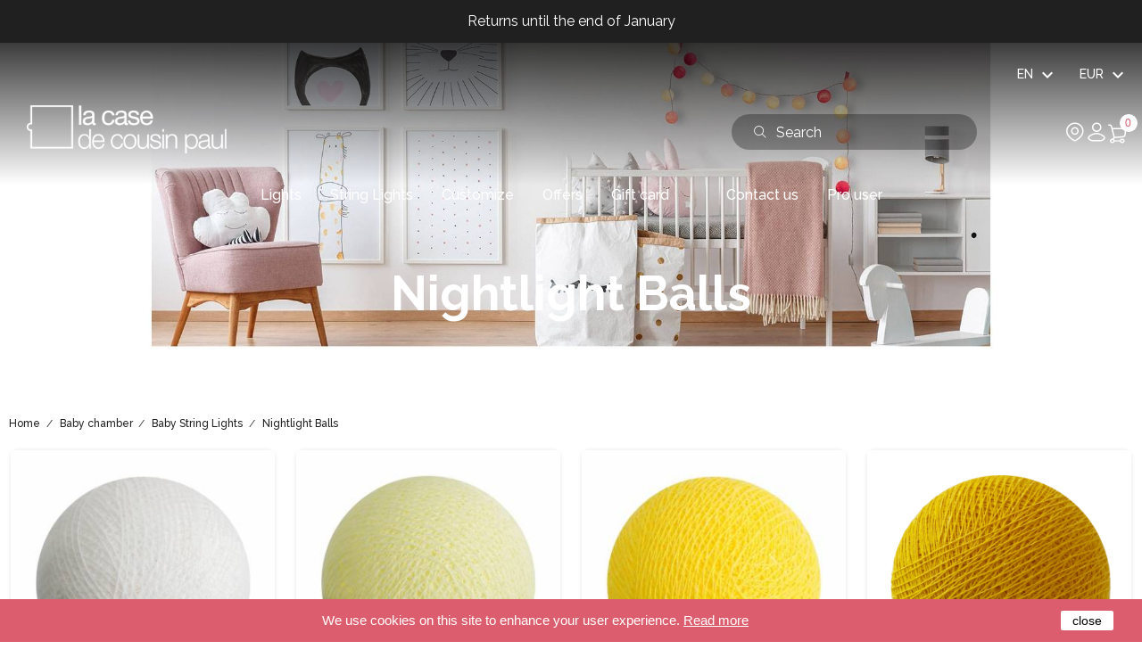

--- FILE ---
content_type: text/html; charset=utf-8
request_url: https://www.lacasedecousinpaul.com/gb/105-nightlight-balls
body_size: 19609
content:
<!doctype html>
<html lang="gb">

  <head>
    
      
  <meta charset="utf-8">


  <meta http-equiv="x-ua-compatible" content="ie=edge">



  <title>Nightlight Balls</title>
<script data-keepinline="true">
    var ajaxGetProductUrl = '//www.lacasedecousinpaul.com/gb/module/cdc_googletagmanager/async';
    var ajaxShippingEvent = 1;
    var ajaxPaymentEvent = 1;

/* datalayer */
dataLayer = window.dataLayer || [];
    let cdcDatalayer = {"pageCategory":"category","event":"view_item_list","ecommerce":{"currency":"EUR","items":[{"item_name":"snow","item_id":"30640","price":"0.9","price_tax_exc":"0.75","item_category":"String Lights","item_category2":"Spare balls","item_category3":"Baby night light balls","item_list_name":"Nightlight Balls","item_list_id":"cat_105","index":1,"quantity":1},{"item_name":"vanilla","item_id":"30646","price":"0.9","price_tax_exc":"0.75","item_category":"String Lights","item_category2":"Spare balls","item_category3":"Baby night light balls","item_list_name":"Nightlight Balls","item_list_id":"cat_105","index":2,"quantity":1},{"item_name":"lemon","item_id":"30647","price":"0.9","price_tax_exc":"0.75","item_category":"String Lights","item_category2":"Spare balls","item_category3":"Baby night light balls","item_list_name":"Nightlight Balls","item_list_id":"cat_105","index":3,"quantity":1},{"item_name":"Curry","item_id":"61128","price":"0.9","price_tax_exc":"0.75","item_category":"String Lights","item_category2":"Spare balls","item_category3":"Baby night light balls","item_list_name":"Nightlight Balls","item_list_id":"cat_105","index":4,"quantity":1},{"item_name":"vermilion","item_id":"30650","price":"0.9","price_tax_exc":"0.75","item_category":"String Lights","item_category2":"Spare balls","item_category3":"Baby night light balls","item_list_name":"Nightlight Balls","item_list_id":"cat_105","index":5,"quantity":1},{"item_name":"rose","item_id":"30652","price":"0.9","price_tax_exc":"0.75","item_category":"String Lights","item_category2":"Spare balls","item_category3":"Baby night light balls","item_list_name":"Nightlight Balls","item_list_id":"cat_105","index":6,"quantity":1},{"item_name":"cotton candy","item_id":"30653","price":"0.9","price_tax_exc":"0.75","item_category":"String Lights","item_category2":"Spare balls","item_category3":"Baby night light balls","item_list_name":"Nightlight Balls","item_list_id":"cat_105","index":7,"quantity":1},{"item_name":"antique rose","item_id":"30658","price":"0.9","price_tax_exc":"0.75","item_category":"String Lights","item_category2":"Spare balls","item_category3":"Baby night light balls","item_list_name":"Nightlight Balls","item_list_id":"cat_105","index":8,"quantity":1},{"item_name":"orgeat","item_id":"30657","price":"0.9","price_tax_exc":"0.75","item_category":"String Lights","item_category2":"Spare balls","item_category3":"Baby night light balls","item_list_name":"Nightlight Balls","item_list_id":"cat_105","index":9,"quantity":1},{"item_name":"turtledove","item_id":"30659","price":"0.9","price_tax_exc":"0.75","item_category":"String Lights","item_category2":"Spare balls","item_category3":"Baby night light balls","item_list_name":"Nightlight Balls","item_list_id":"cat_105","index":10,"quantity":1},{"item_name":"mouse grey","item_id":"30660","price":"0.9","price_tax_exc":"0.75","item_category":"String Lights","item_category2":"Spare balls","item_category3":"Baby night light balls","item_list_name":"Nightlight Balls","item_list_id":"cat_105","index":11,"quantity":1},{"item_name":"glacier","item_id":"30663","price":"0.9","price_tax_exc":"0.75","item_category":"String Lights","item_category2":"Spare balls","item_category3":"Baby night light balls","item_list_name":"Nightlight Balls","item_list_id":"cat_105","index":12,"quantity":1},{"item_name":"horizon","item_id":"30664","price":"0.9","price_tax_exc":"0.75","item_category":"String Lights","item_category2":"Spare balls","item_category3":"Baby night light balls","item_list_name":"Nightlight Balls","item_list_id":"cat_105","index":13,"quantity":1},{"item_name":"ocean","item_id":"30666","price":"0.9","price_tax_exc":"0.75","item_category":"String Lights","item_category2":"Spare balls","item_category3":"Baby night light balls","item_list_name":"Nightlight Balls","item_list_id":"cat_105","index":14,"quantity":1},{"item_name":"Duck blue","item_id":"61125","price":"0.9","price_tax_exc":"0.75","item_category":"String Lights","item_category2":"Spare balls","item_category3":"Baby night light balls","item_list_name":"Nightlight Balls","item_list_id":"cat_105","index":15,"quantity":1},{"item_name":"Pearl grey","item_id":"61132","price":"0.9","price_tax_exc":"0.75","item_category":"String Lights","item_category2":"Spare balls","item_category3":"Baby night light balls","item_list_name":"Nightlight Balls","item_list_id":"cat_105","index":16,"quantity":1},{"item_name":"Cord","item_id":"61127","price":"0.9","price_tax_exc":"0.75","item_category":"String Lights","item_category2":"Spare balls","item_category3":"Baby night light balls","item_list_name":"Nightlight Balls","item_list_id":"cat_105","index":17,"quantity":1},{"item_name":"Mustard","item_id":"61131","price":"0.9","price_tax_exc":"0.75","item_category":"String Lights","item_category2":"Spare balls","item_category3":"Baby night light balls","item_list_name":"Nightlight Balls","item_list_id":"cat_105","index":18,"quantity":1},{"item_name":"Tobacco","item_id":"61133","price":"0.9","price_tax_exc":"0.75","item_category":"String Lights","item_category2":"Spare balls","item_category3":"Baby night light balls","item_list_name":"Nightlight Balls","item_list_id":"cat_105","index":19,"quantity":1},{"item_name":"Imperial green","item_id":"61135","price":"0.9","price_tax_exc":"0.75","item_category":"String Lights","item_category2":"Spare balls","item_category3":"Baby night light balls","item_list_name":"Nightlight Balls","item_list_id":"cat_105","index":20,"quantity":1},{"item_name":"Tilleul","item_id":"61134","price":"0.9","price_tax_exc":"0.75","item_category":"String Lights","item_category2":"Spare balls","item_category3":"Baby night light balls","item_list_name":"Nightlight Balls","item_list_id":"cat_105","index":21,"quantity":1}]},"google_tag_params":{"ecomm_pagetype":"category","ecomm_category":"Nightlight Balls"}};
    dataLayer.push(cdcDatalayer);

/* call to GTM Tag */
(function(w,d,s,l,i){w[l]=w[l]||[];w[l].push({'gtm.start':
new Date().getTime(),event:'gtm.js'});var f=d.getElementsByTagName(s)[0],
j=d.createElement(s),dl=l!='dataLayer'?'&l='+l:'';j.async=true;j.src=
'https://www.googletagmanager.com/gtm.js?id='+i+dl;f.parentNode.insertBefore(j,f);
})(window,document,'script','dataLayer','GTM-NVQVVJK');

/* async call to avoid cache system for dynamic data */
dataLayer.push({
  'event': 'datalayer_ready'
});
</script>
  <meta name="description" content="">
  <meta name="keywords" content="">
          <link rel="canonical" href="https://www.lacasedecousinpaul.com/gb/105-nightlight-balls">
  


  <meta name="viewport" content="width=device-width, initial-scale=1.0, maximum-scale=1.0" />



  <link rel="icon" type="image/vnd.microsoft.icon" href="https://www.lacasedecousinpaul.com/img/favicon.ico?1725176484">
  <link rel="shortcut icon" type="image/x-icon" href="https://www.lacasedecousinpaul.com/img/favicon.ico?1725176484">


    <link rel="stylesheet" href="https://www.lacasedecousinpaul.com/themes/lccp/assets/cache/theme-0f2d1a539.css" type="text/css" media="all">

	<link href="https://fonts.googleapis.com/css?family=Raleway:300,400,500,700" rel="stylesheet"  media="none" onload="if(media!='all')media='all'"> 
  <link rel="stylesheet" href="https://cdn.hugeicons.com/font/hgi-stroke-rounded.css" />

  

  <script type="text/javascript">
        var ASPath = "\/modules\/pm_advancedsearch4\/";
        var ASSearchUrl = "https:\/\/www.lacasedecousinpaul.com\/gb\/module\/pm_advancedsearch4\/advancedsearch4";
        var LS_Meta = {"v":"6.6.9"};
        var as4_orderBySalesAsc = "Sales: Lower first";
        var as4_orderBySalesDesc = "Sales: Highest first";
        var contact_url = "\/modules\/customshippingrate\/sendtostore_ajax.php";
        var customer_email = null;
        var customizeText = "Customize";
        var customshippingrate_carrier_id = 331;
        var customshippingrate_customer_label = "Customer ID";
        var customshippingrate_message = "Please provide a quote for shipping Cart ID";
        var customshippingrate_send_error = "Sorry, an error occurred while sending the message.";
        var customshippingrate_send_success = "Thanks, we&#039;ll get back to you as soon as possible with a shipping cost for your order.";
        var customshippingrate_shipping_price = false;
        var customshippingrate_token = "370f2d281747402720fa8904421a9c415aa3dcfa";
        var id_address_delivery = 0;
        var id_cart = 0;
        var id_contact = "2";
        var id_customer = 0;
        var placeholder_label = "Start typing here";
        var prestashop = {"cart":{"products":[],"totals":{"total":{"type":"total","label":"Total","amount":0,"value":"\u20ac0.00"},"total_including_tax":{"type":"total","label":"Total (tax incl.)","amount":0,"value":"\u20ac0.00"},"total_excluding_tax":{"type":"total","label":"Total (VAT excl.)","amount":0,"value":"\u20ac0.00"}},"subtotals":{"products":{"type":"products","label":"Subtotal","amount":0,"value":"\u20ac0.00"},"discounts":null,"shipping":{"type":"shipping","label":"Shipping","amount":0,"value":""},"tax":{"type":"tax","label":"Included taxes","amount":0,"value":"\u20ac0.00"}},"products_count":0,"summary_string":"0 items","vouchers":{"allowed":1,"added":[]},"discounts":[],"minimalPurchase":0,"minimalPurchaseRequired":""},"currency":{"name":"Euro","iso_code":"EUR","iso_code_num":"978","sign":"\u20ac"},"customer":{"lastname":null,"firstname":null,"email":null,"birthday":null,"newsletter":null,"newsletter_date_add":null,"optin":null,"website":null,"company":null,"siret":null,"ape":null,"is_logged":false,"gender":{"type":null,"name":null},"addresses":[]},"language":{"name":"English GB (English)","iso_code":"gb","locale":"en-GB","language_code":"en-gb","is_rtl":"0","date_format_lite":"Y-m-d","date_format_full":"Y-m-d H:i:s","id":2},"page":{"title":"","canonical":"https:\/\/www.lacasedecousinpaul.com\/gb\/105-nightlight-balls","meta":{"title":"Nightlight Balls","description":"","keywords":"","robots":"index"},"page_name":"category","body_classes":{"lang-gb":true,"lang-rtl":false,"country-FR":true,"currency-EUR":true,"layout-full-width":true,"page-category":true,"tax-display-enabled":true,"category-id-105":true,"category-Nightlight Balls":true,"category-id-parent-103":true,"category-depth-level-4":true},"admin_notifications":[]},"shop":{"name":"La case de cousin paul","logo":"https:\/\/www.lacasedecousinpaul.com\/img\/la-case-de-cousin-paul-logo-1725176484.jpg","stores_icon":"https:\/\/www.lacasedecousinpaul.com\/img\/logo_stores.png","favicon":"https:\/\/www.lacasedecousinpaul.com\/img\/favicon.ico"},"urls":{"base_url":"https:\/\/www.lacasedecousinpaul.com\/","current_url":"https:\/\/www.lacasedecousinpaul.com\/gb\/105-nightlight-balls","shop_domain_url":"https:\/\/www.lacasedecousinpaul.com","img_ps_url":"https:\/\/www.lacasedecousinpaul.com\/img\/","img_cat_url":"https:\/\/www.lacasedecousinpaul.com\/img\/c\/","img_lang_url":"https:\/\/www.lacasedecousinpaul.com\/img\/l\/","img_prod_url":"https:\/\/www.lacasedecousinpaul.com\/img\/p\/","img_manu_url":"https:\/\/www.lacasedecousinpaul.com\/img\/m\/","img_sup_url":"https:\/\/www.lacasedecousinpaul.com\/img\/su\/","img_ship_url":"https:\/\/www.lacasedecousinpaul.com\/img\/s\/","img_store_url":"https:\/\/www.lacasedecousinpaul.com\/img\/st\/","img_col_url":"https:\/\/www.lacasedecousinpaul.com\/img\/co\/","img_url":"https:\/\/www.lacasedecousinpaul.com\/themes\/lccp\/assets\/img\/","css_url":"https:\/\/www.lacasedecousinpaul.com\/themes\/lccp\/assets\/css\/","js_url":"https:\/\/www.lacasedecousinpaul.com\/themes\/lccp\/assets\/js\/","pic_url":"https:\/\/www.lacasedecousinpaul.com\/upload\/","pages":{"address":"https:\/\/www.lacasedecousinpaul.com\/gb\/address","addresses":"https:\/\/www.lacasedecousinpaul.com\/gb\/addresses","authentication":"https:\/\/www.lacasedecousinpaul.com\/gb\/login","cart":"https:\/\/www.lacasedecousinpaul.com\/gb\/cart","category":"https:\/\/www.lacasedecousinpaul.com\/gb\/index.php?controller=category","cms":"https:\/\/www.lacasedecousinpaul.com\/gb\/index.php?controller=cms","contact":"https:\/\/www.lacasedecousinpaul.com\/gb\/contact-us","discount":"https:\/\/www.lacasedecousinpaul.com\/gb\/discount","guest_tracking":"https:\/\/www.lacasedecousinpaul.com\/gb\/guest-tracking","history":"https:\/\/www.lacasedecousinpaul.com\/gb\/order-history","identity":"https:\/\/www.lacasedecousinpaul.com\/gb\/identity","index":"https:\/\/www.lacasedecousinpaul.com\/gb\/","my_account":"https:\/\/www.lacasedecousinpaul.com\/gb\/my-account","order_confirmation":"https:\/\/www.lacasedecousinpaul.com\/gb\/order-confirmation","order_detail":"https:\/\/www.lacasedecousinpaul.com\/gb\/index.php?controller=order-detail","order_follow":"https:\/\/www.lacasedecousinpaul.com\/gb\/order-follow","order":"https:\/\/www.lacasedecousinpaul.com\/gb\/order","order_return":"https:\/\/www.lacasedecousinpaul.com\/gb\/index.php?controller=order-return","order_slip":"https:\/\/www.lacasedecousinpaul.com\/gb\/credit-slip","pagenotfound":"https:\/\/www.lacasedecousinpaul.com\/gb\/page-not-found","password":"https:\/\/www.lacasedecousinpaul.com\/gb\/password-recovery","pdf_invoice":"https:\/\/www.lacasedecousinpaul.com\/gb\/index.php?controller=pdf-invoice","pdf_order_return":"https:\/\/www.lacasedecousinpaul.com\/gb\/index.php?controller=pdf-order-return","pdf_order_slip":"https:\/\/www.lacasedecousinpaul.com\/gb\/index.php?controller=pdf-order-slip","prices_drop":"https:\/\/www.lacasedecousinpaul.com\/gb\/prices-drop","product":"https:\/\/www.lacasedecousinpaul.com\/gb\/index.php?controller=product","search":"https:\/\/www.lacasedecousinpaul.com\/gb\/search","sitemap":"https:\/\/www.lacasedecousinpaul.com\/gb\/Sitemap","stores":"https:\/\/www.lacasedecousinpaul.com\/gb\/stores","supplier":"https:\/\/www.lacasedecousinpaul.com\/gb\/supplier","register":"https:\/\/www.lacasedecousinpaul.com\/gb\/login?create_account=1","order_login":"https:\/\/www.lacasedecousinpaul.com\/gb\/order?login=1"},"alternative_langs":{"fr":"https:\/\/www.lacasedecousinpaul.com\/fr\/105-boules-au-detail-veilleuse-bebe","en-gb":"https:\/\/www.lacasedecousinpaul.com\/gb\/105-nightlight-balls","de-de":"https:\/\/www.lacasedecousinpaul.com\/de\/105-kugeln-nachtlicht","es-es":"https:\/\/www.lacasedecousinpaul.com\/es\/105-bolas-de-luces-de-noce","it-it":"https:\/\/www.lacasedecousinpaul.com\/it\/105-ciotole-la-luce-de-notte","nl-nl":"https:\/\/www.lacasedecousinpaul.com\/nl\/105-kommen-nachtverlichting"},"theme_assets":"\/themes\/lccp\/assets\/","actions":{"logout":"https:\/\/www.lacasedecousinpaul.com\/gb\/?mylogout="},"no_picture_image":{"bySize":{"small_default":{"url":"https:\/\/www.lacasedecousinpaul.com\/img\/p\/gb-default-small_default.jpg","width":98,"height":98},"cart_default":{"url":"https:\/\/www.lacasedecousinpaul.com\/img\/p\/gb-default-cart_default.jpg","width":125,"height":125},"miniatures":{"url":"https:\/\/www.lacasedecousinpaul.com\/img\/p\/gb-default-miniatures.jpg","width":200,"height":200},"home_default":{"url":"https:\/\/www.lacasedecousinpaul.com\/img\/p\/gb-default-home_default.jpg","width":350,"height":350},"medium_default":{"url":"https:\/\/www.lacasedecousinpaul.com\/img\/p\/gb-default-medium_default.jpg","width":452,"height":452},"large_default":{"url":"https:\/\/www.lacasedecousinpaul.com\/img\/p\/gb-default-large_default.jpg","width":800,"height":800},"galerie":{"url":"https:\/\/www.lacasedecousinpaul.com\/img\/p\/gb-default-galerie.jpg","width":1100,"height":1200}},"small":{"url":"https:\/\/www.lacasedecousinpaul.com\/img\/p\/gb-default-small_default.jpg","width":98,"height":98},"medium":{"url":"https:\/\/www.lacasedecousinpaul.com\/img\/p\/gb-default-home_default.jpg","width":350,"height":350},"large":{"url":"https:\/\/www.lacasedecousinpaul.com\/img\/p\/gb-default-galerie.jpg","width":1100,"height":1200},"legend":""}},"configuration":{"display_taxes_label":true,"display_prices_tax_incl":true,"is_catalog":false,"show_prices":true,"opt_in":{"partner":true},"quantity_discount":{"type":"discount","label":"Unit discount"},"voucher_enabled":1,"return_enabled":0},"field_required":[],"breadcrumb":{"links":[{"title":"Home","url":"https:\/\/www.lacasedecousinpaul.com\/gb\/"},{"title":"Baby chamber","url":"https:\/\/www.lacasedecousinpaul.com\/gb\/102-baby-chamber"},{"title":"Baby String Lights","url":"https:\/\/www.lacasedecousinpaul.com\/gb\/103-baby-string-lights"},{"title":"Nightlight Balls","url":"https:\/\/www.lacasedecousinpaul.com\/gb\/105-nightlight-balls"}],"count":4},"link":{"protocol_link":"https:\/\/","protocol_content":"https:\/\/"},"time":1769226207,"static_token":"0ce2ccb150406c4223957f03c3f92cf7","token":"5e64eac7ca9e3385802d82edeb365be4","debug":false};
        var psemailsubscription_subscription = "https:\/\/www.lacasedecousinpaul.com\/gb\/module\/ps_emailsubscription\/subscription";
        var psr_icon_color = "#F19D76";
        var search_url = "https:\/\/www.lacasedecousinpaul.com\/gb\/find-product";
      </script>

<!-- Live agent -->
<script type="text/javascript">

(function(d, src, c) { var t=d.scripts[d.scripts.length - 1],s=d.createElement('script');s.id='la_x2s6df8d';s.defer=true;s.src=src;s.onload=s.onreadystatechange=function(){var rs=this.readyState;if(rs&&(rs!='complete')&&(rs!='loaded')){return;}c(this);};t.parentElement.insertBefore(s,t.nextSibling);})(document,
'https://lacasedecousinpaul.ladesk.com/scripts/track.js',
function(e){ LiveAgent.createButton('mk9py27n', e); });

</script>
<!-- End of LiveAgent integration script -->  <script async charset="utf-8" src="https://widgets.rr.skeepers.io/product/c155b686-cbf5-f154-5997-96815f0c27d5/8de96d98-1753-4a35-833e-84d76d075267.js"></script>



  <meta name="generator" content="Powered by Creative Slider 6.6.9 - Multi-Purpose, Responsive, Parallax, Mobile-Friendly Slider Module for PrestaShop." />
<script type="text/javascript">
    var stockalert_url_check = "https://www.lacasedecousinpaul.com/gb/module/stockalert/account?process=check";
    var stockalert_url_add = "https://www.lacasedecousinpaul.com/gb/module/stockalert/account?process=add";
    var stockalert_url_remove = "https://www.lacasedecousinpaul.com/gb/module/stockalert/account?process=remove";
    var stockalert_token = "5e64eac7ca9e3385802d82edeb365be4";
    
</script>

<style>
    
</style>
<!-- ProductVideo vars -->
<script type="text/javascript">
        var pv_default = 0;
        var pv_pos = 2;
        var pv_limit = 1;
        var pv_force_thumb_size = 0;
        var pv_side_position = 8;
        var pv_listings_desk = 0;
        var pv_force_close = 0;
        var pv_list_btn_place = 0;
        var pv_list_btn_place_method = 0;
        var pv_listings_button_controls = 0;
        var pv_list_image_bg = 0;
        var pv_list_image_autoplay = 0;
        var pv_list_image_muted = 0;
        var pv_list_image_loop = 0;
        var pv_list_image_click = 0;
        var pv_list_image_controls = 0;
        var pv_force_controls = 0;
        var pv_yt_auto = 0;
        var pv_yt_rel = 0;
        var pv_yt_cont = 1;
        var pv_yt_loop = 0;
        var pv_yt_priv = 1;
        var pv_yt_mute = 0;
        var pv_vim_autoplay = 0;
        var pv_vim_title = 1;
        var pv_vim_controls = 1;
        var pv_vim_badge = 1;
        var pv_vim_byline = 1;
        var pv_vim_loop = 1;
        var pv_vim_portrait = 1;
        var pv_vim_background = 0;
        var pv_vid_autoplay = 0;
        var pv_vid_controls = 0;
        var pv_vid_muted = 0;
        var pv_vid_loop = 0;
        var pv_load_delay = 500;
        var pv_thumb_dir = 1;
        var pv_image_zindex = 1;
        var pv_custom_slider_sync = 0;
        var pv_slider_refresh = 0;
        var pv_videoholder_screen = 0;
        var pv_fancy_link = 1;
        var pv_deep_select = 0;
        var pv_disable_autosize = 1;
        var pv_disable_img_hide = 0;
        var pv_disable_replace = 0;
        var pv_hide_image_container = 0;
        var pv_thumb_add_width = 0;
        var pv_thumb_disable = 0;
        var pv_no_padding = 0;
        var pv_click_to_activate = 1;
            var pv_list_selector = '';
        var pv_list_video_holder = '';
        var pv_list_cust_filter = '';
        var pv_listings_btn_adv = '';
        var pv_vim_color = '#00adef';
        var pv_video_holder = '.product-cover:eq(0)';
        var pv_image_holder = '.product-cover img:eq(0)';
        var pv_thumb_selector = '.product-images:eq(0) .slick-track';
        var pv_custom_img_slider = 'slick-slider';
        var pv_slider_thumb_sel = '.product-images';
        var pv_slider_img_sel = '';
        var pv_clt = 'li';
        var pv_hide_display = '';
        var pv_click_behaviour_type = 'mousedown';
        var pv_video_player = 'https://www.lacasedecousinpaul.com/modules/productvideo/player.php';
        var pv_burl = '/';
            var pv_slider_img_pre = '<div>';         var pv_slider_img_post = '</div>';         var pv_thumb_before = '<div>';         var pv_thumb_after = '</div>';          
    var pv_video_list = false;
        var pv_providers = {"youtube":[],"youtu.be":[],"youtube-nocookie":[],"vimeo":[]};     </script>
<!-- Video Microdata Start -->
<!-- Video Microdata End -->

<script id="fabfacebookpixel_script" type="application/json">
	{
		"fabFacebookPixelAddToCartUrl": "https://www.lacasedecousinpaul.com/gb/module/fabfacebookpixel/addtocart?ajax=1",
		"fabFacebookPixelExecutorUrl": "https://www.lacasedecousinpaul.com/gb/module/fabfacebookpixel/executor?ajax=1",
		"facebookPixelId": "1946745665587613",
		"isPixelEnabled": "1",
		"customerGroups": "Visiteur",
		"defaultCustomerGroup": "",
		"events": [
																									{
				"type": "ViewCategory",
				"params": {
					"content_name": "Nightlight Balls",
					"content_category": "Home &gt; Baby chamber &gt; Baby String Lights &gt; Nightlight Balls",
					"content_ids": ["30640","30646","30647","61128","30650","30652","30653","30658","30657","30659"],
					"canonical_url": "https://www.lacasedecousinpaul.com/?controller=category",
					"content_type": "product",
					"customer_groups": "Visiteur",
					"default_customer_group": ""
				}
			},
																										{
				"type": "PageView",
				"params": {
					"customerGroups": "Visiteur",
					"defaultCustomerGroup": ""
				}
			}
			]
	}
</script>

		<script type="text/javascript" src="/modules/facebookpsconnect/views/js/jquery-1.11.0.min.js"></script>
	<script type="text/javascript" src="/modules/facebookpsconnect/views/js/module.js"></script>


<script type="text/javascript">
	// instantiate object
	var fbpsc = fbpsc || new FpcModule('fbpsc');

	// get errors translation
		fbpsc.msgs = {"id":"You have not filled out the application ID","secret":"You have not filled out the application Secret","htmlElement":"You have not filled out the html element","positionName":"You have not filled out the name field","padding":"You have not filled out the padding element or this isn't an INTEGER","margin":"You have not filled out the margin element or this isn't an INTEGER","callback":"You have not filled out the application callback","scope":"You have not filled out the scope of App permissions","developerKey":"You have not filled out the developer Key","socialEmail":"You have not filled out your e-mail","delete":"Delete","prefixCode":"You have to set the prefix code","voucherAmount":"You have to set the voucher amount","voucherPercent":"You have to set the voucher percent","apiType":"You have to select a connection method","defaultText":"You have to fill out the default text"};
	
	
	// set URL of admin img
	fbpsc.sImgUrl = '/modules/facebookpsconnect/views/img/';

	// set URL of admin img
	fbpsc.sAdminImgUrl = '/img/admin/';

	// set URL of module's web service
		fbpsc.sWebService = '/modules/facebookpsconnect/ws-facebookpsconnect.php';
	

</script>

<script type="text/javascript">
   var abfd_url = "https://www.lacasedecousinpaul.com/gb/module/amountbeforefreedelivery/ajax";
</script>	<!-- MODULE PM_AdvancedTopMenu || Presta-Module.com -->
<!--[if lt IE 8]>
<script type="text/javascript" src="https://www.lacasedecousinpaul.com/modules/pm_advancedtopmenu/js/pm_advancedtopmenuiefix.js"></script>
<![endif]-->
<script type="text/javascript">
		var adtm_isToggleMode = false;
		var adtm_menuHamburgerSelector = "";
</script>
<!-- /MODULE PM_AdvancedTopMenu || Presta-Module.com -->
<script type="text/javascript">
            var formmakerPath = "https://www.lacasedecousinpaul.com/gb/forms/upload";
            var titleFileUploadFM = "No file selected";
            var titleChooseFileFM = "Choose file";</script><!---->

<script type="text/javascript">
	if (typeof kiwik === "undefined"){
		var kiwik = {};
	}

	if(typeof kiwik.hoverimages === "undefined"){
		kiwik.hoverimages = {
			SELECTOR : "#js-product-list div.item, .carousel-item",
			BASE : "/modules/",
			VERSION : "0",//not module version but if prestashop is 1.5 or not
			TRANSITION : "fade",
			TRANSITION_DURATION : 300
		}
	}

</script><script type="text/javascript" src="https://maps.googleapis.com/maps/api/js?key=AIzaSyDyCD4ELD8ULlgBN_1JYs72UOLq6UYG1X4&region=FR"></script>
<script type="text/javascript">
    // <![CDATA[
    var map;
    var infoWindow;
    var markers = [];
    var locationSelect = document.getElementById('locationSelect');
    var defaultLat = '48.862725';
    var defaultLong = '2.287592';
    var defaultZoom = 10;
    var hasStoreIcon = '1';
    var distance_unit = 'km';
    var img_store_dir = '/img/st/';
    var img_ps_dir = 'https://www.lacasedecousinpaul.com/img/';
    var searchUrl = 'https://www.lacasedecousinpaul.com/gb/storefinder';
    var logo_store = 'logo_stores.png';
    var autolocateUser = 1;
    var CurrentUrl = 'www.lacasedecousinpaul.com/gb/105-nightlight-balls';
    CurrentUrl = location.search.split('goforstore=')[1];
    var search_link = "https://www.lacasedecousinpaul.com/gb/search";
    var FMESL_STORE_EMAIL = parseInt("1");
    var FMESL_STORE_FAX = parseInt("0");
    var FMESL_STORE_NOTE = parseInt("0");
    var FMESL_STORE_GLOBAL_ICON = parseInt("0");
    var FMESL_LAYOUT_THEME = parseInt("1");
    var FMESL_MAP_LINK = parseInt("0");
    
    // multilingual labels
    var translation_1 = 'No stores were found. Please try selecting a wider radius.';
    var translation_2 = 'store found -- see details:';
    var translation_3 = 'stores found -- view all results:';
    var translation_4 = 'Phone:';
    var translation_5 = 'Get directions';
    var translation_6 = 'Not found';
    var translation_7 = 'Email:';
    var translation_8 = 'Fax:';
    var translation_9 = 'Note:';
    var translation_10 = 'Distance:';
    var translation_11 = 'View';
    var translation_01 = 'Unable to find your location';
    var translation_02 = 'Permission denied';
    var translation_03 = 'Your location unknown';
    var translation_04 = 'Timeout error';
    var translation_05 = 'Location detection not supported in browser';
    var translation_06 = 'Your current Location';
    var translation_07 = 'You are near this location';
    //]]>
</script>
<!-- emarketing start -->


<!-- emarketing end --><!--Module: ybc_instagram -->
<script type="text/javascript">
        YBC_INS_ENABLE_SIDEBAR = 1;
        YBC_INS_ENABLE_POPUP_SLIDER = 1;
        YBC_INS_DISPLAY_COMMENT = 1;
        YBC_INS_SLIDER_HOOK = 'home';
        YBC_INS_GALLERY_DISPLAY_TYPE = 'masonry';
        YBC_INS_GALLERY_LAZY = 1;
        YBC_INS_GALLERY_DISPLAY_FULL_WIDTH = 0;
        YBC_INS_GALLERY_LOADMORE_TYPE = 'button';
        YBC_INS_POPP_PER_ROW_DESKTOP = 4;
        YBC_INS_POPP_PER_ROW_TABLET = 4;
        YBC_INS_POPP_PER_ROW_MOBILE = 1;
        YBC_INS_POPP_ITEM_SPACING = 5;
        YBC_INS_POPP_HOOK_TO = 'footer_product';
        YBC_INS_POPP_DISPLAY_TYPE = 'carousel';
        YBC_INS_POPP_AUTOPLAY_CAROUSEL = 1;
        YBC_INS_POPP_CAROUSEL_SPEED = 2000;
        YBC_INS_POPP_LAZY = 1;
        YBC_INS_POPP_LOADMORE_TYPE = 'button';
        YBC_INS_POPP_ENABLED = 1;
        YBC_INS_TAG_PER_ROW_DESKTOP = 4;
        YBC_INS_TAG_PER_ROW_TABLET = 4;
        YBC_INS_TAG_PER_ROW_MOBILE = 1;
        YBC_INS_TAG_ITEM_SPACING = 5;
        YBC_INS_TAG_DISPLAY_TYPE = 'grid';
        YBC_INS_TAG_LAZY = 1;
        YBC_INS_TAG_DISPLAY_FULL_WIDTH = 0;
        YBC_INS_TAG_LOADMORE_TYPE = 'button';
        YBC_INS_URL_AJAX = "https://www.lacasedecousinpaul.com/gb/?fc=module&module=ybc_instagram&controller=next";    YBC_INS_COMMENT_AJAX = "https://www.lacasedecousinpaul.com/gb/module/ybc_instagram/comment";</script>

<!--/Module: ybc_instagram --><script type="text/javascript">
    (function() {
        window.sib = {
            equeue: [],
            client_key: "dlsjfn09l1wg3cisy8clfddm"
        };

    
        window.sendinblue = { } ;
        for (var j = ['track', 'identify', 'trackLink', 'page'], i = 0; i < j.length; i++) {
            (function(k) {
                window.sendinblue[k] = function() {
                    var arg = Array.prototype.slice.call(arguments);
                    (window.sib[k] || function() {
                        var t = { } ;
                        t[k] = arg;
                        window.sib.equeue.push(t);
                    })(arg[0], arg[1], arg[2]);
                };
            })(j[i]);
        }
        var n = document.createElement("script"),
            i = document.getElementsByTagName("script")[0];
        n.type = "text/javascript", n.id = "sendinblue-js", n.async = !0, n.src = "https://sibautomation.com/sa.js?plugin=prestashop&key=" + window.sib.client_key, i.parentNode.insertBefore(n, i), window.sendinblue.page();
    })();
</script>



<!-- Hotjar Tracking Code for https://www.lacasedecousinpaul.com -->
<script>

    (function(h,o,t,j,a,r){
        h.hj=h.hj||function(){(h.hj.q=h.hj.q||[]).push(arguments)};
        h._hjSettings={hjid:909696,hjsv:6};
        a=o.getElementsByTagName('head')[0];
        r=o.createElement('script');r.async=1;
        r.src=t+h._hjSettings.hjid+j+h._hjSettings.hjsv;
        a.appendChild(r);
    })(window,document,'https://static.hotjar.com/c/hotjar-','.js?sv=');

</script>

    
  </head>

  <body id="category" class="lang-gb country-fr currency-eur layout-full-width page-category tax-display-enabled category-id-105 category-nightlight-balls category-id-parent-103 category-depth-level-4 category-cover-image">

    
      <!-- Google Tag Manager (noscript) -->
<noscript><iframe src="https://www.googletagmanager.com/ns.html?id=GTM-NVQVVJK"
height="0" width="0" style="display:none;visibility:hidden"></iframe></noscript>
<!-- End Google Tag Manager (noscript) -->

    

    <main>
      
              

      <header id="header">
        
           

    <div class="header-banner">
            
        <style>
            .lpstextbanner {
                background-color: #202020;
                color: #FFFFFF;
            }
            .lpsscrolling .lpsmessages {
                 animation: slide-left  20s linear infinite;
            }
            .lpsscrolling .lpsmessages span a,
            .lpstypewriterspan a,
            .lpsslides a {
                color: #FFFFFF!important;
            }
        </style>
    
    <div class="lpstextbanner lpshideonmobile">
        <div class="container">
                            <div
                    class="lpsvertical_slider"
                    data-displayTime="3000"
                    data-directionH="righttoleft"
                    data-directionV="bottomtotop"
                                    >
                                                                <div class="lpsslides">
                                                            French brand since 20 years
                                                    </div>
                                            <div class="lpsslides">
                                                            Returns until the end of January
                                                    </div>
                                            <div class="lpsslides">
                                                            2 years warranty
                                                    </div>
                                    </div>
                    </div>
    </div>

    </div>


    <div class="container">
        <div class="center-nav col-md-12 col-sm-12 col-xs12">
            <div class="row row-top-nav">
                <div id="_desktop_language_selector">
  <div class="language-selector-wrapper">
    <!-- <span class="hidden-sm-down hidden-md-up">Language:</span> -->
    <div class="language-selector dropdown js-dropdown">
      <span class="expand-more hidden-md-down" data-toggle="dropdown">En</span>
      <a data-toggle="dropdown" aria-haspopup="true" aria-expanded="false" class="hidden-md-down">
        <i class="material-icons">expand_more</i>
      </a>
      <ul class="dropdown-menu hidden-md-down">
        
                  <li >
            <a href="https://www.lacasedecousinpaul.com/fr/105-boules-au-detail-veilleuse-bebe" class="dropdown-item">Fr</a>
          </li>
                  <li  class="current" >
            <a href="https://www.lacasedecousinpaul.com/gb/105-nightlight-balls" class="dropdown-item">En</a>
          </li>
                  <li >
            <a href="https://www.lacasedecousinpaul.com/de/105-kugeln-nachtlicht" class="dropdown-item">De</a>
          </li>
                  <li >
            <a href="https://www.lacasedecousinpaul.com/es/105-bolas-de-luces-de-noce" class="dropdown-item">Es</a>
          </li>
                  <li >
            <a href="https://www.lacasedecousinpaul.com/it/105-ciotole-la-luce-de-notte" class="dropdown-item">It</a>
          </li>
                  <li >
            <a href="https://www.lacasedecousinpaul.com/nl/105-kommen-nachtverlichting" class="dropdown-item">Ne</a>
          </li>
                    </ul>
      <select class="link hidden-lg-up">
                  <option value="https://www.lacasedecousinpaul.com/fr/105-boules-au-detail-veilleuse-bebe">Français</option>
                  <option value="https://www.lacasedecousinpaul.com/gb/105-nightlight-balls" selected="selected">English GB</option>
                  <option value="https://www.lacasedecousinpaul.com/de/105-kugeln-nachtlicht">Deutsch</option>
                  <option value="https://www.lacasedecousinpaul.com/es/105-bolas-de-luces-de-noce">Español</option>
                  <option value="https://www.lacasedecousinpaul.com/it/105-ciotole-la-luce-de-notte">Italiano</option>
                  <option value="https://www.lacasedecousinpaul.com/nl/105-kommen-nachtverlichting">Nederlands</option>
              </select>
    </div>
  </div>
</div>

<div id="_desktop_currency_selector">
  <div class="currency-selector dropdown js-dropdown">
    <!--<span class="hidden-md-up hidden-sm-down">Currency:</span> -->
    <span class="expand-more _gray-darker hidden-md-down" data-toggle="dropdown">EUR <!-- € --></span>
    <a data-toggle="dropdown" aria-haspopup="true" aria-expanded="false" class="hidden-md-down">
      <i class="material-icons">expand_more</i>
    </a>
    <ul class="dropdown-menu hidden-md-down" aria-labelledby="dLabel">
              <li  class="current" >
          <a title="Euro" rel="nofollow" href="https://www.lacasedecousinpaul.com/gb/105-nightlight-balls?SubmitCurrency=1&amp;id_currency=1" class="dropdown-item">EUR <!--€ --></a>
        </li>
              <li >
          <a title="Livre sterling" rel="nofollow" href="https://www.lacasedecousinpaul.com/gb/105-nightlight-balls?SubmitCurrency=1&amp;id_currency=2" class="dropdown-item">GBP <!--£ --></a>
        </li>
          </ul>
    <select class="link hidden-lg-up">
              <option value="https://www.lacasedecousinpaul.com/gb/105-nightlight-balls?SubmitCurrency=1&amp;id_currency=1" selected="selected">EUR <!--€ --></option>
              <option value="https://www.lacasedecousinpaul.com/gb/105-nightlight-balls?SubmitCurrency=1&amp;id_currency=2">GBP <!--£ --></option>
          </select>
  </div>
</div>


            </div>
        </div>
        <nav class="header-nav hidden-sm-down col-md-12 col-sm-12 col-xs-12">
            <div class="top-nav">
                <div class="logo_header col-md-4 col-sm-12 col-xs12 hidden-sm-down">
                    <div id="_desktop_logo">
                        <a href="https://www.lacasedecousinpaul.com/gb/">
                            <img class="logo img-responsive" src="https://www.lacasedecousinpaul.com/themes/lccp/assets/img/la-case-de-cousin-paul-logo-white.png" alt="Shop logo title">
                        </a>
                    </div>
                </div>
                <div class="right-nav col-md-8 col-sm-12 col-xs12">
                    <div class="row">
                    <div id="_desktop_locate_store">
                        <div class="locate_store">
                            <a href="https://www.lacasedecousinpaul.com/gb/stores">
                                <i class="hgi hgi-stroke hgi-location-06 "></i>
                            </a>
                        </div>
                    </div>
                        <div id="_desktop_user_info">
    <div class="user-info">
                <a href="https://www.lacasedecousinpaul.com/gb/my-account" title="Log in to your customer account" rel="nofollow">
            <i class="hgi hgi-stroke hgi-user"></i>
            <!-- <span class="hidden-md-up">Sign in</span> -->
        </a>
            </div>
</div><div id="_desktop_cart">
  <div class="blockcart cart-preview inactive" data-refresh-url="//www.lacasedecousinpaul.com/gb/module/ps_shoppingcart/ajax">
    <div class="header">
              <i class="hgi hgi-stroke hgi-shopping-cart-02 lccp-icon_panier-vide"></i>
        <!--<span class="hidden-sm-down">Basket</span> -->
        <span class="cart-products-count">0</span>
          </div>
  </div>
</div>


                    </div>
                </div>
            </div>
        </nav>
        <div class="col-xs-12 hidden-lg-up logo-mobile mobile-header">
            <div class="mobile-header-icon" id="menu-icon">
                <i class="lccp-icon_burger"></I>
            </div>
            <div class="top-logo" id="_mobile_logo"></div>
            <div class="mobile-customer-area">
            <div class="mobile-header-icon" id="_mobile_user_info"></div>
            <div class="mobile-header-icon" id="_mobile_cart"></div>
            </div>
        </div>
    </div>


    <div class="header-top">
        <div class="container">
            <div class="row">
                <div class="position-static">
                    <div class="">
                        <div class="header_menu">
                            <div class="">
                                <!-- MODULE PM_AdvancedTopMenu || Presta-Module.com -->
<div id="_desktop_top_menu" class="adtm_menu_container container">
	<div id="adtm_menu" data-open-method="1">
		<div id="adtm_menu_inner" class="clearfix advtm_open_on_hover">
			<ul id="menu">
								<li class="li-niveau1 advtm_menu_toggle">
					<a class="a-niveau1 adtm_toggle_menu_button"><span class="advtm_menu_span adtm_toggle_menu_button_text">Menu</span></a>
				</li>
																		
																																																								<li class="li-niveau1 advtm_menu_3 sub advtm_hide_mobile">
													<a href="https://www.lacasedecousinpaul.com/gb/32-lights" title="Lights"  class=" a-niveau1"  data-type="category" data-id="32"><span class="advtm_menu_span advtm_menu_span_3">Lights</span><!--[if gte IE 7]><!--></a>																	<!--<![endif]--><!--[if lte IE 6]><table><tr><td><![endif]-->
					<div class="adtm_sub">
													<table class="columnWrapTable">
							<tr>
																							
																<td class="adtm_column_wrap_td advtm_column_wrap_td_9">
									<div class="adtm_column_wrap advtm_column_wrap_9">
																			<div class="adtm_column_wrap_sizer">&nbsp;</div>
																																																												<div class="adtm_column adtm_column_22">
																																		<span class="column_wrap_title">
																									<a href="#" title="Lampshades 2024"  class="adtm_unclickable" >Lampshades 2024</a>																							</span>
																																															<ul class="adtm_elements adtm_elements_22">
																																																																			<li class="">
																															<a href="https://www.lacasedecousinpaul.com/gb/248-supernova-lampshade" title="Supernova Lampshade"  class=""  data-type="category" data-id="248"><img src="//www.lacasedecousinpaul.com/modules/pm_advancedtopmenu/element_icons/66-gb.png" alt="Supernova Lampshade" title="Supernova Lampshade" width="1395" height="1395" class="adtm_menu_icon img-responsive" />Supernova Lampshade</a>																											</li>
																																																																																	<li class="">
																															<a href="https://www.lacasedecousinpaul.com/gb/221-new-globe-lampshades" title="Lampshades globe"  class=""  data-type="category" data-id="221"><img src="//www.lacasedecousinpaul.com/modules/pm_advancedtopmenu/element_icons/63-gb.png" alt="Lampshades globe" title="Lampshades globe" width="64" height="64" class="adtm_menu_icon img-responsive" />Lampshades globe</a>																											</li>
																																																																																	<li class="">
																															<a href="https://www.lacasedecousinpaul.com/gb/223-new-dome-lampshades" title="Lampshades domes"  class=""  data-type="category" data-id="223"><img src="//www.lacasedecousinpaul.com/modules/pm_advancedtopmenu/element_icons/65-gb.png" alt="Lampshades domes" title="Lampshades domes" width="64" height="64" class="adtm_menu_icon img-responsive" />Lampshades domes</a>																											</li>
																																																																																	<li class="">
																															<a href="https://www.lacasedecousinpaul.com/gb/118-lampshades-jupe" title="Lampshades jupe"  class=""  data-type="category" data-id="118"><img src="//www.lacasedecousinpaul.com/modules/pm_advancedtopmenu/element_icons/61-gb.png" alt="Lampshades jupe" title="Lampshades jupe" width="64" height="64" class="adtm_menu_icon img-responsive" />Lampshades jupe</a>																											</li>
																																																																																	<li class="">
																															<a href="https://www.lacasedecousinpaul.com/gb/119-lampshades-cloche" title="Lampshades cloche"  class=""  data-type="category" data-id="119"><img src="//www.lacasedecousinpaul.com/modules/pm_advancedtopmenu/element_icons/62-gb.png" alt="Lampshades cloche" title="Lampshades cloche" width="64" height="64" class="adtm_menu_icon img-responsive" />Lampshades cloche</a>																											</li>
																																						</ul>
																																	</div>
																																																																																	<div class="adtm_column adtm_column_59 advtm_hide_mobile">
																																		<span class="column_wrap_title">
																									<a href="#" title="Lampshades 2023"  class="adtm_unclickable" >Lampshades 2023</a>																							</span>
																																															<ul class="adtm_elements adtm_elements_59">
																																																																			<li class="">
																															<a href="https://www.lacasedecousinpaul.com/gb/121-lampshades-domes" title="Lampshades domes"  class=""  data-type="category" data-id="121"><img src="//www.lacasedecousinpaul.com/modules/pm_advancedtopmenu/element_icons/136-gb.png" alt="Lampshades domes" title="Lampshades domes" width="64" height="64" class="adtm_menu_icon img-responsive" />Lampshades domes</a>																											</li>
																																																																																	<li class="">
																															<a href="https://www.lacasedecousinpaul.com/gb/120-lampshades-globe" title="Lampshades globe"  class=""  data-type="category" data-id="120"><img src="//www.lacasedecousinpaul.com/modules/pm_advancedtopmenu/element_icons/135-gb.png" alt="Lampshades globe" title="Lampshades globe" width="64" height="64" class="adtm_menu_icon img-responsive" />Lampshades globe</a>																											</li>
																																						</ul>
																																	</div>
																																																</div>
								</td>
																															
																<td class="adtm_column_wrap_td advtm_column_wrap_td_10">
									<div class="adtm_column_wrap advtm_column_wrap_10">
																			<div class="adtm_column_wrap_sizer">&nbsp;</div>
																																																												<div class="adtm_column adtm_column_23">
																																		<span class="column_wrap_title">
																									<a href="#" title="Pendant light"  class="adtm_unclickable" >Pendant light</a>																							</span>
																																															<ul class="adtm_elements adtm_elements_23">
																																																																			<li class="">
																															<a href="https://www.lacasedecousinpaul.com/gb/96-single-pendant-lamp" title="Single Pendant lamp"  class=""  data-type="category" data-id="96"><img src="//www.lacasedecousinpaul.com/modules/pm_advancedtopmenu/element_icons/67-gb.png" alt="Single Pendant lamp" title="Single Pendant lamp" width="64" height="64" class="adtm_menu_icon img-responsive" />Single Pendant lamp</a>																											</li>
																																																																																	<li class="">
																															<a href="https://www.lacasedecousinpaul.com/gb/109-pendant-lamp-2" title="Pendant lamp 2"  class=""  data-type="category" data-id="109"><img src="//www.lacasedecousinpaul.com/modules/pm_advancedtopmenu/element_icons/69-gb.png" alt="Pendant lamp 2" title="Pendant lamp 2" width="64" height="64" class="adtm_menu_icon img-responsive" />Pendant lamp 2</a>																											</li>
																																																																																	<li class="">
																															<a href="https://www.lacasedecousinpaul.com/gb/110-pendant-lamp-3" title="Pendant lamp 3"  class=""  data-type="category" data-id="110"><img src="//www.lacasedecousinpaul.com/modules/pm_advancedtopmenu/element_icons/71-gb.png" alt="Pendant lamp 3" title="Pendant lamp 3" width="64" height="64" class="adtm_menu_icon img-responsive" />Pendant lamp 3</a>																											</li>
																																																																																	<li class="">
																															<a href="https://www.lacasedecousinpaul.com/gb/116-the-island-pendant" title="The Island Pendant"  class=""  data-type="category" data-id="116"><img src="//www.lacasedecousinpaul.com/modules/pm_advancedtopmenu/element_icons/68-gb.png" alt="The Island Pendant" title="The Island Pendant" width="64" height="64" class="adtm_menu_icon img-responsive" />The Island Pendant</a>																											</li>
																																																																																	<li class="">
																															<a href="https://www.lacasedecousinpaul.com/gb/235-plafonniers" title="Plafonniers"  class=""  data-type="category" data-id="235"><img src="//www.lacasedecousinpaul.com/modules/pm_advancedtopmenu/element_icons/72-gb.png" alt="Plafonniers" title="Plafonniers" width="64" height="64" class="adtm_menu_icon img-responsive" />Plafonniers</a>																											</li>
																																						</ul>
																																	</div>
																																																</div>
								</td>
																															
																<td class="adtm_column_wrap_td advtm_column_wrap_td_11">
									<div class="adtm_column_wrap advtm_column_wrap_11">
																			<div class="adtm_column_wrap_sizer">&nbsp;</div>
																																																												<div class="adtm_column adtm_column_24">
																																		<span class="column_wrap_title">
																									<a href="#" title="Table lampe"  class="adtm_unclickable" >Table lampe</a>																							</span>
																																															<ul class="adtm_elements adtm_elements_24">
																																																																			<li class="">
																															<a href="https://www.lacasedecousinpaul.com/gb/115-table-lamp" title="Table lamp"  class=""  data-type="category" data-id="115"><img src="//www.lacasedecousinpaul.com/modules/pm_advancedtopmenu/element_icons/75-gb.png" alt="Table lamp" title="Table lamp" width="64" height="64" class="adtm_menu_icon img-responsive" />Table lamp</a>																											</li>
																																																																																	<li class="">
																															<a href="https://www.lacasedecousinpaul.com/gb/117-floor-lamp" title="Floor lamp"  class=""  data-type="category" data-id="117"><img src="//www.lacasedecousinpaul.com/modules/pm_advancedtopmenu/element_icons/76-gb.png" alt="Floor lamp" title="Floor lamp" width="64" height="64" class="adtm_menu_icon img-responsive" />Floor lamp</a>																											</li>
																																						</ul>
																																	</div>
																																																																																	<div class="adtm_column adtm_column_25">
																																		<span class="column_wrap_title">
																									<a href="#" title="Wall light"  class="adtm_unclickable" >Wall light</a>																							</span>
																																															<ul class="adtm_elements adtm_elements_25">
																																																																			<li class="">
																															<a href="https://www.lacasedecousinpaul.com/gb/114-wall-light" title="Wall light"  class=""  data-type="category" data-id="114"><img src="//www.lacasedecousinpaul.com/modules/pm_advancedtopmenu/element_icons/78-gb.png" alt="Wall light" title="Wall light" width="64" height="64" class="adtm_menu_icon img-responsive" />Wall light</a>																											</li>
																																																																																	<li class="">
																															<a href="https://www.lacasedecousinpaul.com/gb/113-mobile-light-fixture" title="Mobile Light fixture"  class=""  data-type="category" data-id="113"><img src="//www.lacasedecousinpaul.com/modules/pm_advancedtopmenu/element_icons/77-gb.png" alt="Mobile Light fixture" title="Mobile Light fixture" width="64" height="64" class="adtm_menu_icon img-responsive" />Mobile Light fixture</a>																											</li>
																																						</ul>
																																	</div>
																																																</div>
								</td>
																															
																<td class="adtm_column_wrap_td advtm_column_wrap_td_12">
									<div class="adtm_column_wrap advtm_column_wrap_12">
																			<div class="adtm_column_wrap_sizer">&nbsp;</div>
																																																												<div class="adtm_column adtm_column_55">
																																		<span class="column_wrap_title">
																									<a href="https://www.lacasedecousinpaul.com/gb/123-ampoules" title="Our bulbs"  class=""  data-type="category" data-id="123">Our bulbs</a>																							</span>
																																															<ul class="adtm_elements adtm_elements_55">
																																																																			<li class="">
																															<a href="https://www.lacasedecousinpaul.com/gb/123-ampoules" title="LED bulbs"  class=""  data-type="category" data-id="123"><img src="//www.lacasedecousinpaul.com/modules/pm_advancedtopmenu/element_icons/131-gb.png" alt="LED bulbs" title="LED bulbs" width="64" height="64" class="adtm_menu_icon img-responsive" />LED bulbs</a>																											</li>
																																						</ul>
																																	</div>
																																																																																	<div class="adtm_column adtm_column_70">
																																		<span class="column_wrap_title">
																									<a href="https://www.lacasedecousinpaul.com/gb/150-decoration-lumineuse" title="D&eacute;coration lumineuse"  class=""  data-type="category" data-id="150">D&eacute;coration lumineuse</a>																							</span>
																																																									</div>
																																																																																	<div class="adtm_column adtm_column_27">
																																		<span class="column_wrap_title">
																									<a href="https://www.lacasedecousinpaul.com/gb/74-lights-accessories" title="Our accessories"  class=""  data-type="category" data-id="74">Our accessories</a>																							</span>
																																															<ul class="adtm_elements adtm_elements_27">
																																																																			<li class="">
																															<a href="https://www.lacasedecousinpaul.com/gb/74-lights-accessories" title="All our lighting accessories"  class=""  data-type="category" data-id="74">All our lighting accessories</a>																											</li>
																																						</ul>
																																	</div>
																																																</div>
								</td>
																															
																<td class="adtm_column_wrap_td advtm_column_wrap_td_23">
									<div class="adtm_column_wrap advtm_column_wrap_23">
																			<div class="adtm_column_wrap_sizer">&nbsp;</div>
																																																												<div class="adtm_column adtm_column_30">
																																		<span class="column_wrap_title">
																									<a href="https://www.lacasedecousinpaul.com/gb/gift-cards" title=""  class="" ><img src="//www.lacasedecousinpaul.com/modules/pm_advancedtopmenu/column_icons/30-gb.jpg" alt="" title="" width="299" height="180" class="adtm_menu_icon img-responsive" /></a>																							</span>
																																																									</div>
																																																																																	<div class="adtm_column adtm_column_29">
																																		<span class="column_wrap_title">
																									<a href="https://www.lacasedecousinpaul.com/gb/composer/48-globes-composer-triple-hanging.html" title=""  class="" ><img src="//www.lacasedecousinpaul.com/modules/pm_advancedtopmenu/column_icons/29-gb.jpg" alt="" title="" width="300" height="500" class="adtm_menu_icon img-responsive" /></a>																							</span>
																																																									</div>
																																																</div>
								</td>
																						</tr>
						</table>
												</div>
					<!--[if lte IE 6]></td></tr></table></a><![endif]-->
										</li>
																			
																																																								<li class="li-niveau1 advtm_menu_1 sub advtm_hide_mobile">
													<a href="https://www.lacasedecousinpaul.com/gb/3-string-lights" title="String Lights"  class=" a-niveau1"  data-type="category" data-id="3"><span class="advtm_menu_span advtm_menu_span_1">String Lights</span><!--[if gte IE 7]><!--></a>																	<!--<![endif]--><!--[if lte IE 6]><table><tr><td><![endif]-->
					<div class="adtm_sub">
													<table class="columnWrapTable">
							<tr>
																							
																<td class="adtm_column_wrap_td advtm_column_wrap_td_2">
									<div class="adtm_column_wrap advtm_column_wrap_2">
																			<div class="adtm_column_wrap_sizer">&nbsp;</div>
																																																												<div class="adtm_column adtm_column_62 advtm_hide_mobile">
																																		<span class="column_wrap_title">
																									<a href="#" title="Indoor String lights"  class="adtm_unclickable" >Indoor String lights</a>																							</span>
																																															<ul class="adtm_elements adtm_elements_62">
																																																																			<li class="">
																															<a href="https://www.lacasedecousinpaul.com/gb/246-led-string-lights" title="LED string lights"  class=""  data-type="category" data-id="246"><img src="//www.lacasedecousinpaul.com/modules/pm_advancedtopmenu/element_icons/29-gb.png" alt="LED string lights" title="LED string lights" width="64" height="64" class="adtm_menu_icon img-responsive" />LED string lights</a>																											</li>
																																																																																	<li class="">
																															<a href="https://www.lacasedecousinpaul.com/gb/224-led-multifunctional-string-lights" title="String lights with remote control"  class=""  data-type="category" data-id="224"><img src="//www.lacasedecousinpaul.com/modules/pm_advancedtopmenu/element_icons/141-gb.png" alt="String lights with remote control" title="String lights with remote control" width="64" height="64" class="adtm_menu_icon img-responsive" />String lights with remote control</a>																											</li>
																																						</ul>
																																	</div>
																																																																																	<div class="adtm_column adtm_column_7">
																																		<span class="column_wrap_title">
																									<a href="#" title="Outdoor String lights"  class="adtm_unclickable" >Outdoor String lights</a>																							</span>
																																															<ul class="adtm_elements adtm_elements_7">
																																																																			<li class="">
																															<a href="https://www.lacasedecousinpaul.com/gb/101-guinguette-string-lights" title="Outdoor Guinguettes"  class=""  data-type="category" data-id="101"><img src="//www.lacasedecousinpaul.com/modules/pm_advancedtopmenu/element_icons/31-gb.png" alt="Outdoor Guinguettes" title="Outdoor Guinguettes" width="64" height="64" class="adtm_menu_icon img-responsive" />Outdoor Guinguettes</a>																											</li>
																																																																																	<li class="">
																															<a href="https://www.lacasedecousinpaul.com/gb/220-guirlandes-guinguettes-solaires" title="Guirlandes Guinguettes Solaires"  class=""  data-type="category" data-id="220"><img src="//www.lacasedecousinpaul.com/modules/pm_advancedtopmenu/element_icons/32-gb.png" alt="Guirlandes Guinguettes Solaires" title="Guirlandes Guinguettes Solaires" width="64" height="64" class="adtm_menu_icon img-responsive" />Guirlandes Guinguettes Solaires</a>																											</li>
																																						</ul>
																																	</div>
																																																</div>
								</td>
																															
																<td class="adtm_column_wrap_td advtm_column_wrap_td_1">
									<div class="adtm_column_wrap advtm_column_wrap_1">
																			<div class="adtm_column_wrap_sizer">&nbsp;</div>
																																																												<div class="adtm_column adtm_column_64">
																																		<span class="column_wrap_title">
																									<a href="#" title="New collection"  class="adtm_unclickable" >New collection</a>																							</span>
																																															<ul class="adtm_elements adtm_elements_64">
																																																																			<li class="">
																															<a href="https://www.lacasedecousinpaul.com/gb/composer/91486-led-string-light-composer-16-balls.html" title="Create your indoor light chain"  class="" ><img src="//www.lacasedecousinpaul.com/modules/pm_advancedtopmenu/element_icons/142-gb.png" alt="Create your indoor light chain" title="Create your indoor light chain" width="64" height="64" class="adtm_menu_icon img-responsive" />Create your indoor light chain</a>																											</li>
																																																																																	<li class="">
																															<a href="https://www.lacasedecousinpaul.com/gb/composer/44-premium-fairy-lights-composer-35-balls.html" title="Create your Premium Light chain"  class="" ><img src="//www.lacasedecousinpaul.com/modules/pm_advancedtopmenu/element_icons/153-gb.png" alt="Create your Premium Light chain" title="Create your Premium Light chain" width="64" height="64" class="adtm_menu_icon img-responsive" />Create your Premium Light chain</a>																											</li>
																																																																																	<li class="">
																															<a href="https://www.lacasedecousinpaul.com/gb/composer/110955-in-and-out-string-light-composer-24-balls.html" title="Create your In &amp; Outdoor Lightchain"  class="" ><img src="//www.lacasedecousinpaul.com/modules/pm_advancedtopmenu/element_icons/154-gb.png" alt="Create your In &amp; Outdoor Lightchain" title="Create your In &amp; Outdoor Lightchain" width="64" height="64" class="adtm_menu_icon img-responsive" />Create your In &amp; Outdoor Lightchain</a>																											</li>
																																						</ul>
																																	</div>
																																																</div>
								</td>
																															
																<td class="adtm_column_wrap_td advtm_column_wrap_td_3">
									<div class="adtm_column_wrap advtm_column_wrap_3">
																			<div class="adtm_column_wrap_sizer">&nbsp;</div>
																																																												<div class="adtm_column adtm_column_10">
																																		<span class="column_wrap_title">
																									<a href="#" title="Balls at retail"  class="adtm_unclickable" ><img src="//www.lacasedecousinpaul.com/modules/pm_advancedtopmenu/column_icons/10-gb.png" alt="Balls at retail" title="Balls at retail" width="64" height="64" class="adtm_menu_icon img-responsive" />Balls at retail</a>																							</span>
																																															<ul class="adtm_elements adtm_elements_10">
																																																																			<li class="">
																															<a href="https://www.lacasedecousinpaul.com/gb/42-l-original-balls" title="L'Original balls"  class=""  data-type="category" data-id="42">L'Original balls</a>																											</li>
																																																																																	<li class="">
																															<a href="https://www.lacasedecousinpaul.com/gb/249-woven-clip-on-balls" title="Woven clip-on balls"  class=""  data-type="category" data-id="249">Woven clip-on balls</a>																											</li>
																																																																																	<li class="">
																															<a href="https://www.lacasedecousinpaul.com/gb/91-boules-guinguette" title="Boules Guinguette"  class=""  data-type="category" data-id="91">Boules Guinguette</a>																											</li>
																																						</ul>
																																	</div>
																																																																																	<div class="adtm_column adtm_column_12">
																																		<span class="column_wrap_title">
																									<a href="#" title="Light chains"  class="adtm_unclickable"  data-type="category" data-id="73">Light chains</a>																							</span>
																																															<ul class="adtm_elements adtm_elements_12">
																																																																			<li class="">
																															<a href="https://www.lacasedecousinpaul.com/gb/73-cables" title="Premium Lightchains"  class=""  data-type="category" data-id="73">Premium Lightchains</a>																											</li>
																																																																																	<li class="">
																															<a href="https://www.lacasedecousinpaul.com/gb/30-outdoor-accessories" title="Outdoor accessories"  class=""  data-type="category" data-id="30">Outdoor accessories</a>																											</li>
																																						</ul>
																																	</div>
																																																</div>
								</td>
																															
																<td class="adtm_column_wrap_td advtm_column_wrap_td_4">
									<div class="adtm_column_wrap advtm_column_wrap_4">
																			<div class="adtm_column_wrap_sizer">&nbsp;</div>
																																																												<div class="adtm_column adtm_column_14">
																																		<span class="column_wrap_title">
																									<a href="https://www.lacasedecousinpaul.com/gb/gift-cards" title=""  class="" ><img src="//www.lacasedecousinpaul.com/modules/pm_advancedtopmenu/column_icons/14-gb.jpg" alt="" title="" width="299" height="180" class="adtm_menu_icon img-responsive" /></a>																							</span>
																																																									</div>
																																																																																	<div class="adtm_column adtm_column_13">
																																		<span class="column_wrap_title">
																									<a href="https://www.lacasedecousinpaul.com/fr/configurateur/91486-guirlande-led-a-composer-16-boules.html" title=""  class="" ><img src="//www.lacasedecousinpaul.com/modules/pm_advancedtopmenu/column_icons/13-gb.jpg" alt="" title="" width="300" height="500" class="adtm_menu_icon img-responsive" /></a>																							</span>
																																																									</div>
																																																</div>
								</td>
																						</tr>
						</table>
												</div>
					<!--[if lte IE 6]></td></tr></table></a><![endif]-->
										</li>
																			
																																	<li class="li-niveau1 advtm_menu_6 advtm_hide_mobile menuHaveNoMobileSubMenu">
													<a href="https://www.lacasedecousinpaul.com/gb/content/22-compose-your-garland-or-your-lighting" title="Customize"  class=" a-niveau1"  data-type="cms" data-id="22"><span class="advtm_menu_span advtm_menu_span_6">Customize</span></a>																</li>
																			
																																																								<li class="li-niveau1 advtm_menu_8 sub advtm_hide_desktop">
													<a href="https://www.lacasedecousinpaul.com/gb/32-lights" title="Lights"  class=" a-niveau1"  data-type="category" data-id="32"><span class="advtm_menu_span advtm_menu_span_8">Lights</span><!--[if gte IE 7]><!--></a>																	<!--<![endif]--><!--[if lte IE 6]><table><tr><td><![endif]-->
					<div class="adtm_sub">
													<table class="columnWrapTable">
							<tr>
																							
																<td class="adtm_column_wrap_td advtm_column_wrap_td_21">
									<div class="adtm_column_wrap advtm_column_wrap_21">
																			<div class="adtm_column_wrap_sizer">&nbsp;</div>
																																																												<div class="adtm_column adtm_column_47">
																																		<span class="column_wrap_title">
																									<a href="#" title="Core Collection"  class="adtm_unclickable" >Core Collection</a>																							</span>
																																															<ul class="adtm_elements adtm_elements_47">
																																																																			<li class="">
																															<a href="https://www.lacasedecousinpaul.com/gb/248-supernova-lampshade" title="Supernova Lampshade"  class=""  data-type="category" data-id="248">Supernova Lampshade</a>																											</li>
																																																																																	<li class="">
																															<a href="https://www.lacasedecousinpaul.com/gb/221-new-globe-lampshades" title="Lampshades globe"  class=""  data-type="category" data-id="221">Lampshades globe</a>																											</li>
																																																																																	<li class="">
																															<a href="https://www.lacasedecousinpaul.com/gb/223-new-dome-lampshades" title="Lampshades domes"  class=""  data-type="category" data-id="223">Lampshades domes</a>																											</li>
																																																																																	<li class="">
																															<a href="https://www.lacasedecousinpaul.com/gb/118-lampshades-jupe" title="Lampshades jupe"  class=""  data-type="category" data-id="118">Lampshades jupe</a>																											</li>
																																																																																	<li class="">
																															<a href="https://www.lacasedecousinpaul.com/gb/119-lampshades-cloche" title="Lampshades cloche"  class=""  data-type="category" data-id="119">Lampshades cloche</a>																											</li>
																																						</ul>
																																	</div>
																																																																																	<div class="adtm_column adtm_column_46">
																																		<span class="column_wrap_title">
																									<a href="#" title="Lights"  class="adtm_unclickable"  data-type="category" data-id="32">Lights</a>																							</span>
																																															<ul class="adtm_elements adtm_elements_46">
																																																																			<li class="">
																															<a href="https://www.lacasedecousinpaul.com/gb/114-wall-light" title="Wall light"  class=""  data-type="category" data-id="114">Wall light</a>																											</li>
																																																																																	<li class="">
																															<a href="https://www.lacasedecousinpaul.com/gb/115-table-lamp" title="Table lamp"  class=""  data-type="category" data-id="115">Table lamp</a>																											</li>
																																																																																	<li class="">
																															<a href="https://www.lacasedecousinpaul.com/gb/96-single-pendant-lamp" title="Single Pendant lamp"  class=""  data-type="category" data-id="96">Single Pendant lamp</a>																											</li>
																																																																																	<li class="">
																															<a href="https://www.lacasedecousinpaul.com/gb/109-pendant-lamp-2" title="Pendant lamp 2"  class=""  data-type="category" data-id="109">Pendant lamp 2</a>																											</li>
																																																																																	<li class="">
																															<a href="https://www.lacasedecousinpaul.com/gb/110-pendant-lamp-3" title="Pendant lamp 3"  class=""  data-type="category" data-id="110">Pendant lamp 3</a>																											</li>
																																																																																	<li class="">
																															<a href="https://www.lacasedecousinpaul.com/gb/113-mobile-light-fixture" title="Mobile Light fixture"  class=""  data-type="category" data-id="113">Mobile Light fixture</a>																											</li>
																																																																																	<li class="">
																															<a href="https://www.lacasedecousinpaul.com/gb/116-the-island-pendant" title="The Island Pendant"  class=""  data-type="category" data-id="116">The Island Pendant</a>																											</li>
																																																																																	<li class="">
																															<a href="https://www.lacasedecousinpaul.com/gb/235-plafonniers" title="Plafonniers"  class=""  data-type="category" data-id="235">Plafonniers</a>																											</li>
																																						</ul>
																																	</div>
																																																																																	<div class="adtm_column adtm_column_48">
																																		<span class="column_wrap_title">
																									<a href="https://www.lacasedecousinpaul.com/gb/74-lights-accessories" title="Lights accessories"  class=""  data-type="category" data-id="74">Lights accessories</a>																							</span>
																																																									</div>
																																																																																	<div class="adtm_column adtm_column_61">
																																		<span class="column_wrap_title">
																									<a href="#" title="Classic Collection"  class="adtm_unclickable" >Classic Collection</a>																							</span>
																																															<ul class="adtm_elements adtm_elements_61">
																																																																			<li class="">
																															<a href="https://www.lacasedecousinpaul.com/gb/120-lampshades-globe" title="Lampshades globe"  class=""  data-type="category" data-id="120">Lampshades globe</a>																											</li>
																																																																																	<li class="">
																															<a href="https://www.lacasedecousinpaul.com/gb/121-lampshades-domes" title="Lampshades domes"  class=""  data-type="category" data-id="121">Lampshades domes</a>																											</li>
																																						</ul>
																																	</div>
																																																</div>
								</td>
																						</tr>
						</table>
												</div>
					<!--[if lte IE 6]></td></tr></table></a><![endif]-->
										</li>
																			
																																																								<li class="li-niveau1 advtm_menu_7 sub advtm_hide_desktop">
													<a href="https://www.lacasedecousinpaul.com/gb/3-string-lights" title="String Lights"  class=" a-niveau1"  data-type="category" data-id="3"><span class="advtm_menu_span advtm_menu_span_7">String Lights</span><!--[if gte IE 7]><!--></a>																	<!--<![endif]--><!--[if lte IE 6]><table><tr><td><![endif]-->
					<div class="adtm_sub">
													<table class="columnWrapTable">
							<tr>
																							
																<td class="adtm_column_wrap_td advtm_column_wrap_td_17">
									<div class="adtm_column_wrap advtm_column_wrap_17">
																			<div class="adtm_column_wrap_sizer">&nbsp;</div>
																																																												<div class="adtm_column adtm_column_65">
																																		<span class="column_wrap_title">
																									<a href="https://www.lacasedecousinpaul.com/gb/composer/91486-led-string-light-composer-16-balls.html" title="Create your string light"  class="" >Create your string light</a>																							</span>
																																																									</div>
																																																																																	<div class="adtm_column adtm_column_63">
																																		<span class="column_wrap_title">
																									<a href="#" title=""  class="adtm_unclickable" ></a>																							</span>
																																															<ul class="adtm_elements adtm_elements_63">
																																																																			<li class="">
																															<a href="https://www.lacasedecousinpaul.com/gb/224-led-multifunctional-string-lights" title="LED lighting chains with remote control"  class=""  data-type="category" data-id="224">LED lighting chains with remote control</a>																											</li>
																																																																																	<li class="">
																															<a href="https://www.lacasedecousinpaul.com/gb/246-led-string-lights" title="LED string lights"  class=""  data-type="category" data-id="246">LED string lights</a>																											</li>
																																																																																	<li class="">
																															<a href="https://www.lacasedecousinpaul.com/gb/226-led-lighting-chains-with-remote-control" title="Accessories"  class=""  data-type="category" data-id="226">Accessories</a>																											</li>
																																						</ul>
																																	</div>
																																																																																	<div class="adtm_column adtm_column_40">
																																		<span class="column_wrap_title">
																									<a href="https://www.lacasedecousinpaul.com/gb/100-outdoor-string-lights-" title="Guinguette collection"  class=""  data-type="category" data-id="100">Guinguette collection</a>																							</span>
																																															<ul class="adtm_elements adtm_elements_40">
																																																																			<li class="">
																															<a href="https://www.lacasedecousinpaul.com/gb/101-guinguette-string-lights" title="The 'Guinguette' cable"  class=""  data-type="category" data-id="101">The 'Guinguette' cable</a>																											</li>
																																																																																	<li class="">
																															<a href="https://www.lacasedecousinpaul.com/gb/220-guirlandes-guinguettes-solaires" title="Guirlandes Guinguettes Solaires"  class=""  data-type="category" data-id="220">Guirlandes Guinguettes Solaires</a>																											</li>
																																																																																	<li class="">
																															<a href="https://www.lacasedecousinpaul.com/gb/30-outdoor-accessories" title="Outdoor accessories"  class=""  data-type="category" data-id="30">Outdoor accessories</a>																											</li>
																																						</ul>
																																	</div>
																																																</div>
								</td>
																															
																<td class="adtm_column_wrap_td advtm_column_wrap_td_18">
									<div class="adtm_column_wrap advtm_column_wrap_18">
																			<div class="adtm_column_wrap_sizer">&nbsp;</div>
																											</div>
								</td>
																															
																<td class="adtm_column_wrap_td advtm_column_wrap_td_19">
									<div class="adtm_column_wrap advtm_column_wrap_19">
																			<div class="adtm_column_wrap_sizer">&nbsp;</div>
																																																												<div class="adtm_column adtm_column_44">
																																		<span class="column_wrap_title">
																									<a href="#" title="Spare balls"  class="adtm_unclickable"  data-type="category" data-id="86">Spare balls</a>																							</span>
																																															<ul class="adtm_elements adtm_elements_44">
																																																																			<li class="">
																															<a href="https://www.lacasedecousinpaul.com/gb/42-l-original-balls" title="L'Original balls"  class=""  data-type="category" data-id="42">L'Original balls</a>																											</li>
																																																																																	<li class="">
																															<a href="https://www.lacasedecousinpaul.com/gb/249-woven-clip-on-balls" title="Woven clip-on balls"  class=""  data-type="category" data-id="249">Woven clip-on balls</a>																											</li>
																																						</ul>
																																	</div>
																																																</div>
								</td>
																															
																<td class="adtm_column_wrap_td advtm_column_wrap_td_20">
									<div class="adtm_column_wrap advtm_column_wrap_20">
																			<div class="adtm_column_wrap_sizer">&nbsp;</div>
																											</div>
								</td>
																						</tr>
						</table>
												</div>
					<!--[if lte IE 6]></td></tr></table></a><![endif]-->
										</li>
																			
																																	<li class="li-niveau1 advtm_menu_15 advtm_hide_desktop menuHaveNoMobileSubMenu">
													<a href="https://www.lacasedecousinpaul.com/gb/content/22-compose-your-garland-or-your-lighting" title="Customize"  class=" a-niveau1"  data-type="cms" data-id="22"><span class="advtm_menu_span advtm_menu_span_15">Customize</span></a>																</li>
																			
																																	<li class="li-niveau1 advtm_menu_27 menuHaveNoMobileSubMenu">
													<a href="https://www.lacasedecousinpaul.com/gb/125-offers" title="Offers"  class=" a-niveau1"  data-type="category" data-id="125"><span class="advtm_menu_span advtm_menu_span_27">Offers</span></a>																</li>
																			
																																	<li class="li-niveau1 advtm_menu_5 menuHaveNoMobileSubMenu">
													<a href="https://www.lacasedecousinpaul.com/gb/gift-cards" title="Gift card"  class=" a-niveau1" ><span class="advtm_menu_span advtm_menu_span_5">Gift card</span></a>																</li>
																			
																																	<li class="li-niveau1 advtm_menu_28 advtm_hide_mobile menuHaveNoMobileSubMenu">
													<a href="#" title=""  class="adtm_unclickable a-niveau1" ><span class="advtm_menu_span advtm_menu_span_28"></span></a>																</li>
																			
																																	<li class="li-niveau1 advtm_menu_10 menuHaveNoMobileSubMenu">
													<a href="https://www.lacasedecousinpaul.com/gb/contact-us" title="Contact us"  class=" a-niveau1"  data-type="contact"><span class="advtm_menu_span advtm_menu_span_10">Contact us</span></a>																</li>
																			
																																	<li class="li-niveau1 advtm_menu_12 menuHaveNoMobileSubMenu">
													<a href="https://www.lacasedecousinpaul.com/gb/content/37-professionals-how-to-contact-us" title="Pro user"  class=" a-niveau1"  data-type="cms" data-id="37"><span class="advtm_menu_span advtm_menu_span_12">Pro user</span></a>																</li>
																			
																																	<li class="li-niveau1 advtm_menu_11 advtm_hide_desktop menuHaveNoMobileSubMenu">
													<a href="https://www.lacasedecousinpaul.com/gb/stores" title="Stores"  class=" a-niveau1"  data-type="stores"><span class="advtm_menu_span advtm_menu_span_11">Stores</span></a>																</li>
																			
																																	<li class="li-niveau1 advtm_menu_13 advtm_search menuHaveNoMobileSubMenu">
													<form method="get" action="https://www.lacasedecousinpaul.com/gb/search" class="searchboxATM">
	<label for="search_query_atm_menu_13"></label>
	<input type="hidden" name="controller" value="search" />
	<input type="hidden" name="orderby" value="position" />
	<input type="hidden" name="orderway" value="desc" />
	<input type="text" class="form-control search_query_atm" id="search_query_atm_menu_13" name="search_query" value="Search" onfocus="javascript:if(this.value=='Search')this.value='';" onblur="javascript:if(this.value=='')this.value='Search';" />
		<button type="submit" name="submit_search" class="adtm_search_submit_button">
		<i class="lccp-icon_search"></i>
	</button>
	</form>

																</li>
												</ul>
		</div>
	</div>
</div>
<!-- /MODULE PM_AdvancedTopMenu || Presta-Module.com --><div class="bootstrap">
	</div>
                            </div>
                        </div>
                        <div class="clearfix"></div>
                    </div>
                </div>
            </div>
            <div id="mobile_top_menu_wrapper" class="row hidden-lg-up" style="display:none;">
                <div id="mobile-close-menu">
                    <i class="lccp-icon_cross"></i>
                </div>
                <div class="js-top-menu-bottom">
                    <div id="_mobile_currency_selector"></div>
                    <div id="_mobile_language_selector"></div>
                    <div id="_mobile_contact_link"></div>
                </div>
                <div class="js-top-menu mobile" id="_mobile_top_menu"></div>
            </div>
        </div>
    </div>

        
      </header>

      
        
<aside id="notifications">
  <div class="container">
    
    
    
      </div>
</aside>
      

              <div class="category-cover-header" style="background-image:url('https://www.lacasedecousinpaul.com/c/105-category_default/nightlight-balls.jpg')" >
            <h1 class="h1">Nightlight Balls</h1>
            
        </div>
      
      <section id="wrapper">
              
               <div class="container-fluid clearfix">
            <div class="row">
                <div class="category-cover">
                  
                    <nav data-depth="4" class="breadcrumb hidden-sm-down">
  <ol itemscope itemtype="http://schema.org/BreadcrumbList">
          
        <li itemprop="itemListElement" itemscope itemtype="http://schema.org/ListItem">
          <a itemprop="item" href="https://www.lacasedecousinpaul.com/gb/">
            <span itemprop="name">Home</span>
          </a>
          <meta itemprop="position" content="1">
        </li>
      
          
        <li itemprop="itemListElement" itemscope itemtype="http://schema.org/ListItem">
          <a itemprop="item" href="https://www.lacasedecousinpaul.com/gb/102-baby-chamber">
            <span itemprop="name">Baby chamber</span>
          </a>
          <meta itemprop="position" content="2">
        </li>
      
          
        <li itemprop="itemListElement" itemscope itemtype="http://schema.org/ListItem">
          <a itemprop="item" href="https://www.lacasedecousinpaul.com/gb/103-baby-string-lights">
            <span itemprop="name">Baby String Lights</span>
          </a>
          <meta itemprop="position" content="3">
        </li>
      
          
        <li itemprop="itemListElement" itemscope itemtype="http://schema.org/ListItem">
          <a itemprop="item" href="https://www.lacasedecousinpaul.com/gb/105-nightlight-balls">
            <span itemprop="name">Nightlight Balls</span>
          </a>
          <meta itemprop="position" content="4">
        </li>
      
      </ol>
</nav>
                  
                    <div class="container category_desc">
                                          </div>
                       
                </div>
            </div>
        </div>

        <div class="container">
                 

          
  <div id="content-wrapper">
    
    
<section id="main">


    


    

    <section id="products">
                 <div id="">
              
<div id="js-product-list-top" class="row products-selection">
 <!--
  <div class="col-md-6 hidden-sm-down total-products">
          <p>There are 21 products.</p>
      </div>
  -->
  <div class="col-md-12">
    <div class="row sort-by-row">

      
        <span class="hidden-sm-down sort-by">Sort by:</span>
<div class="products-sort-order dropdown">
  <a class="select-title" rel="nofollow" data-toggle="dropdown" aria-haspopup="true" aria-expanded="false">
        <i class="material-icons pull-xs-right">&#xE5C5;</i>
  </a>
  <div class="dropdown-menu">
                             <a
        rel="nofollow"
        href="https://www.lacasedecousinpaul.com/gb/105-nightlight-balls?order=product.name.asc"
        class="select-list js-search-link"
      >
        Name, A to Z
      </a>
                     <a
        rel="nofollow"
        href="https://www.lacasedecousinpaul.com/gb/105-nightlight-balls?order=product.name.desc"
        class="select-list js-search-link"
      >
        Name, Z to A
      </a>
                     <a
        rel="nofollow"
        href="https://www.lacasedecousinpaul.com/gb/105-nightlight-balls?order=product.price.asc"
        class="select-list js-search-link"
      >
        Price, low to high
      </a>
                     <a
        rel="nofollow"
        href="https://www.lacasedecousinpaul.com/gb/105-nightlight-balls?order=product.price.desc"
        class="select-list js-search-link"
      >
        Price, high to low
      </a>
            </div>
</div>
      

          </div>
  </div>
  <div class="col-sm-12 hidden-md-up text-xs-center showing">
    Showing 1-21 of 21 item(s)
  </div>
</div>
 
        </div>

        
        <div id="" class="hidden-sm-down">
            
        </div>
                 <div id="">
                         
 
	<div class="filter"></div>

<div id="js-product-list">
  <div class="products row">
    
          
        
  <div class="item">
    <div class="item-inner">
      <article class="product-miniature js-product-miniature" data-id-product="30640" data-id-product-attribute="0">
        <div class="left-product">
          
            <div class="thumbnail product-thumbnail">
              <span class="cover_image">
                <img src="https://www.lacasedecousinpaul.com/33988-home_default/snow.jpg" alt="snow - Baby night light balls - La Case de Cousin Paul" data-full-size-image-url="https://www.lacasedecousinpaul.com/33988-galerie/snow.jpg">
              </span>
            </div>
          
        </div>
        <div class="conditions-box">
          
            <ul class="product-flags">
                          </ul>
          
                            </div>
        <div class="right-product">
          <div class="product-description">
            
                              <h3 class="h3 product-title"><a href="https://www.lacasedecousinpaul.com/gb/baby-night-light-balls/30640-snow.html">snow</a></h3>
                          
            
              		
            
            
                              <div class="product-price-and-shipping">
                  
                  <span class="price">€0.90 <span class="tax">VAT included</span></span>
                                    
                  
                </div>
                          
              <form action="https://www.lacasedecousinpaul.com/gb/cart" method="post" class="add_product_list">
                <input type="hidden" name="token" value="0ce2ccb150406c4223957f03c3f92cf7">
                <input type="hidden" value="30640" name="id_product">
                <input type="number" class="input-group form-control qty_add_to_cart" name="qty" value="1">
                <button data-button-action="add-to-cart"  class="btn btn-primary">I buy</button>
                              </form>
          </div>
        </div>
      </article>
    </div>
  </div>
      
          
        
  <div class="item">
    <div class="item-inner">
      <article class="product-miniature js-product-miniature" data-id-product="30646" data-id-product-attribute="0">
        <div class="left-product">
          
            <div class="thumbnail product-thumbnail">
              <span class="cover_image">
                <img src="https://www.lacasedecousinpaul.com/33986-home_default/vanilla.jpg" alt="vanilla - Baby night light balls - La Case de Cousin Paul" data-full-size-image-url="https://www.lacasedecousinpaul.com/33986-galerie/vanilla.jpg">
              </span>
            </div>
          
        </div>
        <div class="conditions-box">
          
            <ul class="product-flags">
                          </ul>
          
                            </div>
        <div class="right-product">
          <div class="product-description">
            
                              <h3 class="h3 product-title"><a href="https://www.lacasedecousinpaul.com/gb/baby-night-light-balls/30646-vanilla.html">vanilla</a></h3>
                          
            
              		
            
            
                              <div class="product-price-and-shipping">
                  
                  <span class="price">€0.90 <span class="tax">VAT included</span></span>
                                    
                  
                </div>
                          
              <form action="https://www.lacasedecousinpaul.com/gb/cart" method="post" class="add_product_list">
                <input type="hidden" name="token" value="0ce2ccb150406c4223957f03c3f92cf7">
                <input type="hidden" value="30646" name="id_product">
                <input type="number" class="input-group form-control qty_add_to_cart" name="qty" value="1">
                <button data-button-action="add-to-cart"  class="btn btn-primary">I buy</button>
                              </form>
          </div>
        </div>
      </article>
    </div>
  </div>
      
          
        
  <div class="item">
    <div class="item-inner">
      <article class="product-miniature js-product-miniature" data-id-product="30647" data-id-product-attribute="0">
        <div class="left-product">
          
            <div class="thumbnail product-thumbnail">
              <span class="cover_image">
                <img src="https://www.lacasedecousinpaul.com/33984-home_default/lemon.jpg" alt="lemon - Baby night light balls - La Case de Cousin Paul" data-full-size-image-url="https://www.lacasedecousinpaul.com/33984-galerie/lemon.jpg">
              </span>
            </div>
          
        </div>
        <div class="conditions-box">
          
            <ul class="product-flags">
                          </ul>
          
                            </div>
        <div class="right-product">
          <div class="product-description">
            
                              <h3 class="h3 product-title"><a href="https://www.lacasedecousinpaul.com/gb/baby-night-light-balls/30647-lemon.html">lemon</a></h3>
                          
            
              		
            
            
                              <div class="product-price-and-shipping">
                  
                  <span class="price">€0.90 <span class="tax">VAT included</span></span>
                                    
                  
                </div>
                          
              <form action="https://www.lacasedecousinpaul.com/gb/cart" method="post" class="add_product_list">
                <input type="hidden" name="token" value="0ce2ccb150406c4223957f03c3f92cf7">
                <input type="hidden" value="30647" name="id_product">
                <input type="number" class="input-group form-control qty_add_to_cart" name="qty" value="1">
                <button data-button-action="add-to-cart"  class="btn btn-primary">I buy</button>
                              </form>
          </div>
        </div>
      </article>
    </div>
  </div>
      
          
        
  <div class="item">
    <div class="item-inner">
      <article class="product-miniature js-product-miniature" data-id-product="61128" data-id-product-attribute="0">
        <div class="left-product">
          
            <div class="thumbnail product-thumbnail">
              <span class="cover_image">
                <img src="https://www.lacasedecousinpaul.com/65369-home_default/lpc-curry.jpg" alt="Curry - Baby night light balls - La Case de Cousin Paul" data-full-size-image-url="https://www.lacasedecousinpaul.com/65369-galerie/lpc-curry.jpg">
              </span>
            </div>
          
        </div>
        <div class="conditions-box">
          
            <ul class="product-flags">
                          </ul>
          
                            </div>
        <div class="right-product">
          <div class="product-description">
            
                              <h3 class="h3 product-title"><a href="https://www.lacasedecousinpaul.com/gb/baby-night-light-balls/61128-lpc-curry.html">Curry</a></h3>
                          
            
              		
            
            
                              <div class="product-price-and-shipping">
                  
                  <span class="price">€0.90 <span class="tax">VAT included</span></span>
                                    
                  
                </div>
                          
              <form action="https://www.lacasedecousinpaul.com/gb/cart" method="post" class="add_product_list">
                <input type="hidden" name="token" value="0ce2ccb150406c4223957f03c3f92cf7">
                <input type="hidden" value="61128" name="id_product">
                <input type="number" class="input-group form-control qty_add_to_cart" name="qty" value="1">
                <button data-button-action="add-to-cart"  class="btn btn-primary">I buy</button>
                              </form>
          </div>
        </div>
      </article>
    </div>
  </div>
      
          
        
  <div class="item">
    <div class="item-inner">
      <article class="product-miniature js-product-miniature" data-id-product="30650" data-id-product-attribute="0">
        <div class="left-product">
          
            <div class="thumbnail product-thumbnail">
              <span class="cover_image">
                <img src="https://www.lacasedecousinpaul.com/33981-home_default/vermilion.jpg" alt="vermilion - Baby night light balls - La Case de Cousin Paul" data-full-size-image-url="https://www.lacasedecousinpaul.com/33981-galerie/vermilion.jpg">
              </span>
            </div>
          
        </div>
        <div class="conditions-box">
          
            <ul class="product-flags">
                          </ul>
          
                            </div>
        <div class="right-product">
          <div class="product-description">
            
                              <h3 class="h3 product-title"><a href="https://www.lacasedecousinpaul.com/gb/baby-night-light-balls/30650-vermilion.html">vermilion</a></h3>
                          
            
              		
            
            
                              <div class="product-price-and-shipping">
                  
                  <span class="price">€0.90 <span class="tax">VAT included</span></span>
                                    
                  
                </div>
                          
              <form action="https://www.lacasedecousinpaul.com/gb/cart" method="post" class="add_product_list">
                <input type="hidden" name="token" value="0ce2ccb150406c4223957f03c3f92cf7">
                <input type="hidden" value="30650" name="id_product">
                <input type="number" class="input-group form-control qty_add_to_cart" name="qty" value="1">
                <button data-button-action="add-to-cart"  class="btn btn-primary">I buy</button>
                              </form>
          </div>
        </div>
      </article>
    </div>
  </div>
      
          
        
  <div class="item">
    <div class="item-inner">
      <article class="product-miniature js-product-miniature" data-id-product="30652" data-id-product-attribute="0">
        <div class="left-product">
          
            <div class="thumbnail product-thumbnail">
              <span class="cover_image">
                <img src="https://www.lacasedecousinpaul.com/33978-home_default/rose.jpg" alt="rose - Baby night light balls - La Case de Cousin Paul" data-full-size-image-url="https://www.lacasedecousinpaul.com/33978-galerie/rose.jpg">
              </span>
            </div>
          
        </div>
        <div class="conditions-box">
          
            <ul class="product-flags">
                          </ul>
          
                            </div>
        <div class="right-product">
          <div class="product-description">
            
                              <h3 class="h3 product-title"><a href="https://www.lacasedecousinpaul.com/gb/baby-night-light-balls/30652-rose.html">rose</a></h3>
                          
            
              		
            
            
                              <div class="product-price-and-shipping">
                  
                  <span class="price">€0.90 <span class="tax">VAT included</span></span>
                                    
                  
                </div>
                          
              <form action="https://www.lacasedecousinpaul.com/gb/cart" method="post" class="add_product_list">
                <input type="hidden" name="token" value="0ce2ccb150406c4223957f03c3f92cf7">
                <input type="hidden" value="30652" name="id_product">
                <input type="number" class="input-group form-control qty_add_to_cart" name="qty" value="1">
                <button data-button-action="add-to-cart"  class="btn btn-primary">I buy</button>
                              </form>
          </div>
        </div>
      </article>
    </div>
  </div>
      
          
        
  <div class="item">
    <div class="item-inner">
      <article class="product-miniature js-product-miniature" data-id-product="30653" data-id-product-attribute="0">
        <div class="left-product">
          
            <div class="thumbnail product-thumbnail">
              <span class="cover_image">
                <img src="https://www.lacasedecousinpaul.com/33976-home_default/cotton-candy.jpg" alt="cotton candy - Baby night light balls - La Case de Cousin Paul" data-full-size-image-url="https://www.lacasedecousinpaul.com/33976-galerie/cotton-candy.jpg">
              </span>
            </div>
          
        </div>
        <div class="conditions-box">
          
            <ul class="product-flags">
                          </ul>
          
                            </div>
        <div class="right-product">
          <div class="product-description">
            
                              <h3 class="h3 product-title"><a href="https://www.lacasedecousinpaul.com/gb/baby-night-light-balls/30653-cotton-candy.html">cotton candy</a></h3>
                          
            
              		
            
            
                              <div class="product-price-and-shipping">
                  
                  <span class="price">€0.90 <span class="tax">VAT included</span></span>
                                    
                  
                </div>
                          
              <form action="https://www.lacasedecousinpaul.com/gb/cart" method="post" class="add_product_list">
                <input type="hidden" name="token" value="0ce2ccb150406c4223957f03c3f92cf7">
                <input type="hidden" value="30653" name="id_product">
                <input type="number" class="input-group form-control qty_add_to_cart" name="qty" value="1">
                <button data-button-action="add-to-cart"  class="btn btn-primary">I buy</button>
                              </form>
          </div>
        </div>
      </article>
    </div>
  </div>
      
          
        
  <div class="item">
    <div class="item-inner">
      <article class="product-miniature js-product-miniature" data-id-product="30658" data-id-product-attribute="0">
        <div class="left-product">
          
            <div class="thumbnail product-thumbnail">
              <span class="cover_image">
                <img src="https://www.lacasedecousinpaul.com/33971-home_default/antique-rose.jpg" alt="antique rose - Baby night light balls - La Case de Cousin Paul" data-full-size-image-url="https://www.lacasedecousinpaul.com/33971-galerie/antique-rose.jpg">
              </span>
            </div>
          
        </div>
        <div class="conditions-box">
          
            <ul class="product-flags">
                          </ul>
          
                            </div>
        <div class="right-product">
          <div class="product-description">
            
                              <h3 class="h3 product-title"><a href="https://www.lacasedecousinpaul.com/gb/baby-night-light-balls/30658-antique-rose.html">antique rose</a></h3>
                          
            
              		
            
            
                              <div class="product-price-and-shipping">
                  
                  <span class="price">€0.90 <span class="tax">VAT included</span></span>
                                    
                  
                </div>
                          
              <form action="https://www.lacasedecousinpaul.com/gb/cart" method="post" class="add_product_list">
                <input type="hidden" name="token" value="0ce2ccb150406c4223957f03c3f92cf7">
                <input type="hidden" value="30658" name="id_product">
                <input type="number" class="input-group form-control qty_add_to_cart" name="qty" value="1">
                <button data-button-action="add-to-cart"  class="btn btn-primary">I buy</button>
                              </form>
          </div>
        </div>
      </article>
    </div>
  </div>
      
          
        
  <div class="item">
    <div class="item-inner">
      <article class="product-miniature js-product-miniature" data-id-product="30657" data-id-product-attribute="0">
        <div class="left-product">
          
            <div class="thumbnail product-thumbnail">
              <span class="cover_image">
                <img src="https://www.lacasedecousinpaul.com/33974-home_default/-orgeat.jpg" alt="orgeat - Baby night light balls - La Case de Cousin Paul" data-full-size-image-url="https://www.lacasedecousinpaul.com/33974-galerie/-orgeat.jpg">
              </span>
            </div>
          
        </div>
        <div class="conditions-box">
          
            <ul class="product-flags">
                          </ul>
          
                            </div>
        <div class="right-product">
          <div class="product-description">
            
                              <h3 class="h3 product-title"><a href="https://www.lacasedecousinpaul.com/gb/baby-night-light-balls/30657--orgeat.html">orgeat</a></h3>
                          
            
              		
            
            
                              <div class="product-price-and-shipping">
                  
                  <span class="price">€0.90 <span class="tax">VAT included</span></span>
                                    
                  
                </div>
                          
              <form action="https://www.lacasedecousinpaul.com/gb/cart" method="post" class="add_product_list">
                <input type="hidden" name="token" value="0ce2ccb150406c4223957f03c3f92cf7">
                <input type="hidden" value="30657" name="id_product">
                <input type="number" class="input-group form-control qty_add_to_cart" name="qty" value="1">
                <button data-button-action="add-to-cart"  class="btn btn-primary">I buy</button>
                              </form>
          </div>
        </div>
      </article>
    </div>
  </div>
      
          
        
  <div class="item">
    <div class="item-inner">
      <article class="product-miniature js-product-miniature" data-id-product="30659" data-id-product-attribute="0">
        <div class="left-product">
          
            <div class="thumbnail product-thumbnail">
              <span class="cover_image">
                <img src="https://www.lacasedecousinpaul.com/33969-home_default/turtledove.jpg" alt="turtledove - Baby night light balls - La Case de Cousin Paul" data-full-size-image-url="https://www.lacasedecousinpaul.com/33969-galerie/turtledove.jpg">
              </span>
            </div>
          
        </div>
        <div class="conditions-box">
          
            <ul class="product-flags">
                          </ul>
          
                            </div>
        <div class="right-product">
          <div class="product-description">
            
                              <h3 class="h3 product-title"><a href="https://www.lacasedecousinpaul.com/gb/baby-night-light-balls/30659-turtledove.html">turtledove</a></h3>
                          
            
              		
            
            
                              <div class="product-price-and-shipping">
                  
                  <span class="price">€0.90 <span class="tax">VAT included</span></span>
                                    
                  
                </div>
                          
              <form action="https://www.lacasedecousinpaul.com/gb/cart" method="post" class="add_product_list">
                <input type="hidden" name="token" value="0ce2ccb150406c4223957f03c3f92cf7">
                <input type="hidden" value="30659" name="id_product">
                <input type="number" class="input-group form-control qty_add_to_cart" name="qty" value="1">
                <button data-button-action="add-to-cart"  class="btn btn-primary">I buy</button>
                              </form>
          </div>
        </div>
      </article>
    </div>
  </div>
      
          
        
  <div class="item">
    <div class="item-inner">
      <article class="product-miniature js-product-miniature" data-id-product="30660" data-id-product-attribute="0">
        <div class="left-product">
          
            <div class="thumbnail product-thumbnail">
              <span class="cover_image">
                <img src="https://www.lacasedecousinpaul.com/33963-home_default/mouse-grey.jpg" alt="mouse grey - Baby night light balls - La Case de Cousin Paul" data-full-size-image-url="https://www.lacasedecousinpaul.com/33963-galerie/mouse-grey.jpg">
              </span>
            </div>
          
        </div>
        <div class="conditions-box">
          
            <ul class="product-flags">
                          </ul>
          
                            </div>
        <div class="right-product">
          <div class="product-description">
            
                              <h3 class="h3 product-title"><a href="https://www.lacasedecousinpaul.com/gb/baby-night-light-balls/30660-mouse-grey.html">mouse grey</a></h3>
                          
            
              		
            
            
                              <div class="product-price-and-shipping">
                  
                  <span class="price">€0.90 <span class="tax">VAT included</span></span>
                                    
                  
                </div>
                          
              <form action="https://www.lacasedecousinpaul.com/gb/cart" method="post" class="add_product_list">
                <input type="hidden" name="token" value="0ce2ccb150406c4223957f03c3f92cf7">
                <input type="hidden" value="30660" name="id_product">
                <input type="number" class="input-group form-control qty_add_to_cart" name="qty" value="1">
                <button data-button-action="add-to-cart"  class="btn btn-primary">I buy</button>
                              </form>
          </div>
        </div>
      </article>
    </div>
  </div>
      
          
        
  <div class="item">
    <div class="item-inner">
      <article class="product-miniature js-product-miniature" data-id-product="30663" data-id-product-attribute="0">
        <div class="left-product">
          
            <div class="thumbnail product-thumbnail">
              <span class="cover_image">
                <img src="https://www.lacasedecousinpaul.com/33958-home_default/glacier.jpg" alt="glacier - Baby night light balls - La Case de Cousin Paul" data-full-size-image-url="https://www.lacasedecousinpaul.com/33958-galerie/glacier.jpg">
              </span>
            </div>
          
        </div>
        <div class="conditions-box">
          
            <ul class="product-flags">
                          </ul>
          
                            </div>
        <div class="right-product">
          <div class="product-description">
            
                              <h3 class="h3 product-title"><a href="https://www.lacasedecousinpaul.com/gb/baby-night-light-balls/30663-glacier.html">glacier</a></h3>
                          
            
              		
            
            
                              <div class="product-price-and-shipping">
                  
                  <span class="price">€0.90 <span class="tax">VAT included</span></span>
                                    
                  
                </div>
                          
              <form action="https://www.lacasedecousinpaul.com/gb/cart" method="post" class="add_product_list">
                <input type="hidden" name="token" value="0ce2ccb150406c4223957f03c3f92cf7">
                <input type="hidden" value="30663" name="id_product">
                <input type="number" class="input-group form-control qty_add_to_cart" name="qty" value="1">
                <button data-button-action="add-to-cart"  class="btn btn-primary">I buy</button>
                              </form>
          </div>
        </div>
      </article>
    </div>
  </div>
      
          
        
  <div class="item">
    <div class="item-inner">
      <article class="product-miniature js-product-miniature" data-id-product="30664" data-id-product-attribute="0">
        <div class="left-product">
          
            <div class="thumbnail product-thumbnail">
              <span class="cover_image">
                <img src="https://www.lacasedecousinpaul.com/33956-home_default/horizon.jpg" alt="horizon - Baby night light balls - La Case de Cousin Paul" data-full-size-image-url="https://www.lacasedecousinpaul.com/33956-galerie/horizon.jpg">
              </span>
            </div>
          
        </div>
        <div class="conditions-box">
          
            <ul class="product-flags">
                          </ul>
          
                            </div>
        <div class="right-product">
          <div class="product-description">
            
                              <h3 class="h3 product-title"><a href="https://www.lacasedecousinpaul.com/gb/baby-night-light-balls/30664-horizon.html">horizon</a></h3>
                          
            
              		
            
            
                              <div class="product-price-and-shipping">
                  
                  <span class="price">€0.90 <span class="tax">VAT included</span></span>
                                    
                  
                </div>
                          
              <form action="https://www.lacasedecousinpaul.com/gb/cart" method="post" class="add_product_list">
                <input type="hidden" name="token" value="0ce2ccb150406c4223957f03c3f92cf7">
                <input type="hidden" value="30664" name="id_product">
                <input type="number" class="input-group form-control qty_add_to_cart" name="qty" value="1">
                <button data-button-action="add-to-cart"  class="btn btn-primary">I buy</button>
                              </form>
          </div>
        </div>
      </article>
    </div>
  </div>
      
          
        
  <div class="item">
    <div class="item-inner">
      <article class="product-miniature js-product-miniature" data-id-product="30666" data-id-product-attribute="0">
        <div class="left-product">
          
            <div class="thumbnail product-thumbnail">
              <span class="cover_image">
                <img src="https://www.lacasedecousinpaul.com/33954-home_default/ocean.jpg" alt="ocean - Baby night light balls - La Case de Cousin Paul" data-full-size-image-url="https://www.lacasedecousinpaul.com/33954-galerie/ocean.jpg">
              </span>
            </div>
          
        </div>
        <div class="conditions-box">
          
            <ul class="product-flags">
                          </ul>
          
                            </div>
        <div class="right-product">
          <div class="product-description">
            
                              <h3 class="h3 product-title"><a href="https://www.lacasedecousinpaul.com/gb/baby-night-light-balls/30666-ocean.html">ocean</a></h3>
                          
            
              		
            
            
                              <div class="product-price-and-shipping">
                  
                  <span class="price">€0.90 <span class="tax">VAT included</span></span>
                                    
                  
                </div>
                          
              <form action="https://www.lacasedecousinpaul.com/gb/cart" method="post" class="add_product_list">
                <input type="hidden" name="token" value="0ce2ccb150406c4223957f03c3f92cf7">
                <input type="hidden" value="30666" name="id_product">
                <input type="number" class="input-group form-control qty_add_to_cart" name="qty" value="1">
                <button data-button-action="add-to-cart"  class="btn btn-primary">I buy</button>
                              </form>
          </div>
        </div>
      </article>
    </div>
  </div>
      
          
        
  <div class="item">
    <div class="item-inner">
      <article class="product-miniature js-product-miniature" data-id-product="61125" data-id-product-attribute="0">
        <div class="left-product">
          
            <div class="thumbnail product-thumbnail">
              <span class="cover_image">
                <img src="https://www.lacasedecousinpaul.com/65360-home_default/lpc-duck-blue.jpg" alt="Duck blue - Baby night light balls - La Case de Cousin Paul" data-full-size-image-url="https://www.lacasedecousinpaul.com/65360-galerie/lpc-duck-blue.jpg">
              </span>
            </div>
          
        </div>
        <div class="conditions-box">
          
            <ul class="product-flags">
                          </ul>
          
                            </div>
        <div class="right-product">
          <div class="product-description">
            
                              <h3 class="h3 product-title"><a href="https://www.lacasedecousinpaul.com/gb/baby-night-light-balls/61125-lpc-duck-blue.html">Duck blue</a></h3>
                          
            
              		
            
            
                              <div class="product-price-and-shipping">
                  
                  <span class="price">€0.90 <span class="tax">VAT included</span></span>
                                    
                  
                </div>
                          
              <form action="https://www.lacasedecousinpaul.com/gb/cart" method="post" class="add_product_list">
                <input type="hidden" name="token" value="0ce2ccb150406c4223957f03c3f92cf7">
                <input type="hidden" value="61125" name="id_product">
                <input type="number" class="input-group form-control qty_add_to_cart" name="qty" value="1">
                <button data-button-action="add-to-cart"  class="btn btn-primary">I buy</button>
                              </form>
          </div>
        </div>
      </article>
    </div>
  </div>
      
          
        
  <div class="item">
    <div class="item-inner">
      <article class="product-miniature js-product-miniature" data-id-product="61132" data-id-product-attribute="0">
        <div class="left-product">
          
            <div class="thumbnail product-thumbnail">
              <span class="cover_image">
                <img src="https://www.lacasedecousinpaul.com/65385-home_default/lpc-pearl-grey.jpg" alt="Pearl grey - Baby night light balls - La Case de Cousin Paul" data-full-size-image-url="https://www.lacasedecousinpaul.com/65385-galerie/lpc-pearl-grey.jpg">
              </span>
            </div>
          
        </div>
        <div class="conditions-box">
          
            <ul class="product-flags">
                          </ul>
          
                            </div>
        <div class="right-product">
          <div class="product-description">
            
                              <h3 class="h3 product-title"><a href="https://www.lacasedecousinpaul.com/gb/baby-night-light-balls/61132-lpc-pearl-grey.html">Pearl grey</a></h3>
                          
            
              		
            
            
                              <div class="product-price-and-shipping">
                  
                  <span class="price">€0.90 <span class="tax">VAT included</span></span>
                                    
                  
                </div>
                          
              <form action="https://www.lacasedecousinpaul.com/gb/cart" method="post" class="add_product_list">
                <input type="hidden" name="token" value="0ce2ccb150406c4223957f03c3f92cf7">
                <input type="hidden" value="61132" name="id_product">
                <input type="number" class="input-group form-control qty_add_to_cart" name="qty" value="1">
                <button data-button-action="add-to-cart"  class="btn btn-primary">I buy</button>
                              </form>
          </div>
        </div>
      </article>
    </div>
  </div>
      
          
        
  <div class="item">
    <div class="item-inner">
      <article class="product-miniature js-product-miniature" data-id-product="61127" data-id-product-attribute="0">
        <div class="left-product">
          
            <div class="thumbnail product-thumbnail">
              <span class="cover_image">
                <img src="https://www.lacasedecousinpaul.com/65365-home_default/lpc-cord.jpg" alt="Cord - Baby night light balls - La Case de Cousin Paul" data-full-size-image-url="https://www.lacasedecousinpaul.com/65365-galerie/lpc-cord.jpg">
              </span>
            </div>
          
        </div>
        <div class="conditions-box">
          
            <ul class="product-flags">
                          </ul>
          
                            </div>
        <div class="right-product">
          <div class="product-description">
            
                              <h3 class="h3 product-title"><a href="https://www.lacasedecousinpaul.com/gb/baby-night-light-balls/61127-lpc-cord.html">Cord</a></h3>
                          
            
              		
            
            
                              <div class="product-price-and-shipping">
                  
                  <span class="price">€0.90 <span class="tax">VAT included</span></span>
                                    
                  
                </div>
                          
              <form action="https://www.lacasedecousinpaul.com/gb/cart" method="post" class="add_product_list">
                <input type="hidden" name="token" value="0ce2ccb150406c4223957f03c3f92cf7">
                <input type="hidden" value="61127" name="id_product">
                <input type="number" class="input-group form-control qty_add_to_cart" name="qty" value="1">
                <button data-button-action="add-to-cart"  class="btn btn-primary">I buy</button>
                              </form>
          </div>
        </div>
      </article>
    </div>
  </div>
      
          
        
  <div class="item">
    <div class="item-inner">
      <article class="product-miniature js-product-miniature" data-id-product="61131" data-id-product-attribute="0">
        <div class="left-product">
          
            <div class="thumbnail product-thumbnail">
              <span class="cover_image">
                <img src="https://www.lacasedecousinpaul.com/65381-home_default/lpc-mustard.jpg" alt="Mustard - Baby night light balls - La Case de Cousin Paul" data-full-size-image-url="https://www.lacasedecousinpaul.com/65381-galerie/lpc-mustard.jpg">
              </span>
            </div>
          
        </div>
        <div class="conditions-box">
          
            <ul class="product-flags">
                          </ul>
          
                            </div>
        <div class="right-product">
          <div class="product-description">
            
                              <h3 class="h3 product-title"><a href="https://www.lacasedecousinpaul.com/gb/baby-night-light-balls/61131-lpc-mustard.html">Mustard</a></h3>
                          
            
              		
            
            
                              <div class="product-price-and-shipping">
                  
                  <span class="price">€0.90 <span class="tax">VAT included</span></span>
                                    
                  
                </div>
                          
              <form action="https://www.lacasedecousinpaul.com/gb/cart" method="post" class="add_product_list">
                <input type="hidden" name="token" value="0ce2ccb150406c4223957f03c3f92cf7">
                <input type="hidden" value="61131" name="id_product">
                <input type="number" class="input-group form-control qty_add_to_cart" name="qty" value="1">
                <button data-button-action="add-to-cart"  class="btn btn-primary">I buy</button>
                              </form>
          </div>
        </div>
      </article>
    </div>
  </div>
      
          
        
  <div class="item">
    <div class="item-inner">
      <article class="product-miniature js-product-miniature" data-id-product="61133" data-id-product-attribute="0">
        <div class="left-product">
          
            <div class="thumbnail product-thumbnail">
              <span class="cover_image">
                <img src="https://www.lacasedecousinpaul.com/65389-home_default/tobacco.jpg" alt="Tobacco - Baby night light balls - La Case de Cousin Paul" data-full-size-image-url="https://www.lacasedecousinpaul.com/65389-galerie/tobacco.jpg">
              </span>
            </div>
          
        </div>
        <div class="conditions-box">
          
            <ul class="product-flags">
                          </ul>
          
                            </div>
        <div class="right-product">
          <div class="product-description">
            
                              <h3 class="h3 product-title"><a href="https://www.lacasedecousinpaul.com/gb/baby-night-light-balls/61133-tobacco.html">Tobacco</a></h3>
                          
            
              		
            
            
                              <div class="product-price-and-shipping">
                  
                  <span class="price">€0.90 <span class="tax">VAT included</span></span>
                                    
                  
                </div>
                          
              <form action="https://www.lacasedecousinpaul.com/gb/cart" method="post" class="add_product_list">
                <input type="hidden" name="token" value="0ce2ccb150406c4223957f03c3f92cf7">
                <input type="hidden" value="61133" name="id_product">
                <input type="number" class="input-group form-control qty_add_to_cart" name="qty" value="1">
                <button data-button-action="add-to-cart"  class="btn btn-primary">I buy</button>
                              </form>
          </div>
        </div>
      </article>
    </div>
  </div>
      
          
        
  <div class="item">
    <div class="item-inner">
      <article class="product-miniature js-product-miniature" data-id-product="61135" data-id-product-attribute="0">
        <div class="left-product">
          
            <div class="thumbnail product-thumbnail">
              <span class="cover_image">
                <img src="https://www.lacasedecousinpaul.com/65397-home_default/imperial-green.jpg" alt="Imperial green - Baby night light balls - La Case de Cousin Paul" data-full-size-image-url="https://www.lacasedecousinpaul.com/65397-galerie/imperial-green.jpg">
              </span>
            </div>
          
        </div>
        <div class="conditions-box">
          
            <ul class="product-flags">
                          </ul>
          
                            </div>
        <div class="right-product">
          <div class="product-description">
            
                              <h3 class="h3 product-title"><a href="https://www.lacasedecousinpaul.com/gb/baby-night-light-balls/61135-imperial-green.html">Imperial green</a></h3>
                          
            
              		
            
            
                              <div class="product-price-and-shipping">
                  
                  <span class="price">€0.90 <span class="tax">VAT included</span></span>
                                    
                  
                </div>
                          
              <form action="https://www.lacasedecousinpaul.com/gb/cart" method="post" class="add_product_list">
                <input type="hidden" name="token" value="0ce2ccb150406c4223957f03c3f92cf7">
                <input type="hidden" value="61135" name="id_product">
                <input type="number" class="input-group form-control qty_add_to_cart" name="qty" value="1">
                <button data-button-action="add-to-cart"  class="btn btn-primary">I buy</button>
                              </form>
          </div>
        </div>
      </article>
    </div>
  </div>
      
          
        
  <div class="item">
    <div class="item-inner">
      <article class="product-miniature js-product-miniature" data-id-product="61134" data-id-product-attribute="0">
        <div class="left-product">
          
            <div class="thumbnail product-thumbnail">
              <span class="cover_image">
                <img src="https://www.lacasedecousinpaul.com/65393-home_default/lpc-tilleul.jpg" alt="Tilleul - Baby night light balls - La Case de Cousin Paul" data-full-size-image-url="https://www.lacasedecousinpaul.com/65393-galerie/lpc-tilleul.jpg">
              </span>
            </div>
          
        </div>
        <div class="conditions-box">
          
            <ul class="product-flags">
                          </ul>
          
                            </div>
        <div class="right-product">
          <div class="product-description">
            
                              <h3 class="h3 product-title"><a href="https://www.lacasedecousinpaul.com/gb/baby-night-light-balls/61134-lpc-tilleul.html">Tilleul</a></h3>
                          
            
              		
            
            
                              <div class="product-price-and-shipping">
                  
                  <span class="price">€0.90 <span class="tax">VAT included</span></span>
                                    
                  
                </div>
                          
              <form action="https://www.lacasedecousinpaul.com/gb/cart" method="post" class="add_product_list">
                <input type="hidden" name="token" value="0ce2ccb150406c4223957f03c3f92cf7">
                <input type="hidden" value="61134" name="id_product">
                <input type="number" class="input-group form-control qty_add_to_cart" name="qty" value="1">
                <button data-button-action="add-to-cart"  class="btn btn-primary">I buy</button>
                              </form>
          </div>
        </div>
      </article>
    </div>
  </div>
      
      </div>
  
    <nav class="pagination">
 <!--
  <div class="col-md-4">
    
      Showing 1-21 of 21 item(s)
    
  </div>
-->
  <div class="col-md-12">
    
      <ul class="page-list clearfix text-xs-center">
                  <li  class="current" >
                          <a
                rel="nofollow"
                href="https://www.lacasedecousinpaul.com/gb/105-nightlight-balls"
                class="disabled js-search-link"
              >
                                  1
                              </a>
                      </li>
              </ul>
    
  </div>

</nav>
  
  <div class="hidden-md-up text-xs-right up">
    <a href="#header" class="btn btn-secondary">
      Back to top
      <i class="material-icons">&#xE316;</i>
    </a>
  </div>
</div> 
                    </div>

        <div id="js-product-list-bottom">
             <div id="js-product-list-bottom"></div>
 
        </div>

                    </section>

</section>

  </div>


          
        </div>
      </section>

      <footer id="footer">
        
          <div class="container">
    <div class="row">
               <div class="title-container">
        <p class="blockreassurance-title">Subscribe to our newsletter</p>
      </div>
  </div>
</div>
<div class="container-fluid bloc_newsletter_fluid">
  <div class="row">
      <div class="container">
        <div class="block_newsletter col-lg-12 col-md-12 col-sm-12">
          <div class="row">
            <div class="col-xs-12 col-md-5 col-lg-7">
              <p class="title-newsletter">Get our latest news and special sales</p>
              <p class="content-newsletter">Find all of the brand's news and all promotions in your mailbox.</p>
            </div>
            <div class="col-xs-12 col-md-7 col-lg-5">
              <form action="https://www.lacasedecousinpaul.com/gb/#footer" method="post">
                <div class="row">
                  <div class="col-xs-12">
                    <div class="input-wrapper">
                      <input
                        name="email"
                        type="text"
                        value=""
                        placeholder="Your email address"
                      >
                    <input
                      class="btn btn-primary submit-btn hidden-xs-down"
                      name="submitNewsletter"
                      type="submit"
                      value="Subscribe"
                    >
                    <input
                      class="btn btn-primary submit-btn hidden-sm-up"
                      name="submitNewsletter"
                      type="submit"
                      value="OK"
                    >
                    <input type="hidden" name="action" value="0">
                    </div>
                    <div class="clearfix"></div>
                  </div>
                  <div class="col-xs-12">
                    <!--
                                              <p>You may unsubscribe at any moment. For that purpose, please find our contact info in the legal notice.</p>
                       -->
                                        </div>
                </div>
              </form>
            </div>
          </div>
        </div>
      </div>
    </div>
  </div>
</div>
<div class="container">
  <div class="row">
        <div class="col-sm-12 blockreassurance-top">
            <div class="title-container">
                <p class="blockreassurance-title">Our pledges of quality</p>
            </div>
                                            </div>
    </div>
</div>
<div class="container-fluid blockreassurance">
    <div class="row">
        <div class="container blockreassurance-bg">
            <div class="col-xs-12">
                <div class="row">
                                                                                                                                                                                                                    <div class="col-md-3 offset-md-0 col-sm-6 offset-sm-0 col-xs-12"
                            >
                            <div class="block-icon">
                                                                                                            <img class="svg" src="/modules/blockreassurance/views/img/img_perso/reassurance-1-1.png">
                                                                                                </div>
                            <div class="block-title" style="color:#000000">Free shipping</div>
                            <p style="color:#000000;">from 75€ purchase</p>
                        </div>
                                                                                                                                                                                                                                        <div class="col-md-3 offset-md-0 col-sm-6 offset-sm-0 col-xs-12"
                            >
                            <div class="block-icon">
                                                                                                            <img class="svg" src="/modules/blockreassurance/views/img/img_perso/reassurance-2-1.png">
                                                                                                </div>
                            <div class="block-title" style="color:#000000">100% secure payment</div>
                            <p style="color:#000000;">Mastercard / Visa / Paypal</p>
                        </div>
                                                                                                                                                                                                                                        <div class="col-md-3 offset-md-0 col-sm-6 offset-sm-0 col-xs-12"
                            >
                            <div class="block-icon">
                                                                                                            <img class="svg" src="/modules/blockreassurance/views/img/img_perso/reassurance-3-1.png">
                                                                                                </div>
                            <div class="block-title" style="color:#000000">Satisfied or refunded</div>
                            <p style="color:#000000;">14 days of testing</p>
                        </div>
                                                                                                                                                                                                                                        <div class="col-md-3 offset-md-0 col-sm-6 offset-sm-0 col-xs-12"
                            >
                            <div class="block-icon">
                                                                                                            <img class="svg" src="/modules/blockreassurance/views/img/img_perso/handsoff.png">
                                                                                                </div>
                            <div class="block-title" style="color:#000000">Handcrafted</div>
                            <p style="color:#000000;">Unmatched quality</p>
                        </div>
                    </div><div class="row">                                    </div>
            </div>
        </div>
    </div>
</div>
<div class="container">
    <div class="row">

  <div class="block-social col-lg-12 col-md-12 col-sm-12">
    <p class="title-under">Follow us</p>
    <ul>
              <li class="facebook"><a href="https://www.facebook.com/lacasedecousinpaul" target="_blank">Facebook</a></li>
              <li class="pinterest"><a href="https://fr.pinterest.com/casecousinpaul/" target="_blank">Pinterest</a></li>
              <li class="instagram"><a href="https://www.instagram.com/lacasedecousinpaul/" target="_blank">Instagram</a></li>
          </ul>
  </div>

 
    </div>
</div>
<div class="footer-container">
    <div class="container">
        <div class="row">
            <div class="logo-footer title-container">
                <div class="logo-footer-bg">
                    <a href="https://www.lacasedecousinpaul.com/gb">
                        <img class="logo" src="https://www.lacasedecousinpaul.com/img/la-case-de-cousin-paul-logo-1725176484.jpg" alt="La case de cousin paul">
                    </a>
                </div>
            </div>
             <div class="block-contact col-md-3 links wrapper">
  <div>
    <p class="title">Contact</p>
  <div class="block">
    <div class="icon"><i class="material-icons">&#xE55F;</i></div>
    <div class="data">La case de cousin paul<br />rue des Alouettes<br />37240 Manthelan<br />France</div>
  </div>
          <hr/>
    <div class="block">
      <div class="icon"><i class="material-icons">&#xE158;</i></div>
      <div class="data email">
        Email us:<br/>
        <a href="mailto:contact@lacasedecousinpaul.com">contact@lacasedecousinpaul.com</a>
       </div>
    </div>
    </div>
  <div class="block-sav">
  <p>Our customer service is available at the following times:</p>
<p>Monday: 8am-12:30pm / 1:30pm-5pm</p>
<p>Tuesday: 8am-12:30pm / 1:30pm-5pm</p>
<p>Wednesday: 8am-12:30pm</p>
<p>Thursday: 8am-12:30pm / 1:30pm-5pm</p>
<p>Friday: 8am-12:30pm</p>
<p>All received emails are fully processed; please be patient and check your SPAM folder.</p>
  </div>
</div>
<div class="col-md-9">
<div class="col-md-4 wrapper">
  <p class="title">About</p>
  <ul>
          <li>
        <a
          id="link-cms-page-2-1"
          class="cms-page-link"
          href="https://www.lacasedecousinpaul.com/gb/content/2-terms-of-use"
          title="Terms of use"
                  >
          Terms of use
        </a>
      </li>
          <li>
        <a
          id="link-cms-page-4-1"
          class="cms-page-link"
          href="https://www.lacasedecousinpaul.com/gb/content/4-about-us"
          title="En savoir plus sur notre entreprise"
                  >
          About us
        </a>
      </li>
          <li>
        <a
          id="link-cms-page-14-1"
          class="cms-page-link"
          href="https://www.lacasedecousinpaul.com/gb/content/14-press"
          title=""
                  >
          Press
        </a>
      </li>
          <li>
        <a
          id="link-cms-page-30-1"
          class="cms-page-link"
          href="https://www.lacasedecousinpaul.com/gb/content/30-offres-d-emploi"
          title=""
                  >
          Offres d&#039;emploi
        </a>
      </li>
          <li>
        <a
          id="link-product-page-prices-drop-1"
          class="cms-page-link"
          href="https://www.lacasedecousinpaul.com/gb/prices-drop"
          title="On-sale products"
                  >
          Prices drop
        </a>
      </li>
          <li>
        <a
          id="link-static-page-contact-1"
          class="cms-page-link"
          href="https://www.lacasedecousinpaul.com/gb/contact-us"
          title="Use our form to contact us"
                  >
          Contact us
        </a>
      </li>
          <li>
        <a
          id="link-static-page-stores-1"
          class="cms-page-link"
          href="https://www.lacasedecousinpaul.com/gb/stores"
          title=""
                  >
          Stores
        </a>
      </li>
          <li>
        <a
          id="link-custom-page-pro-user-1"
          class="custom-page-link"
          href="https://www.lacasedecousinpaul.com/en/forms/1/pro-user-account"
          title=""
                  >
          Pro user
        </a>
      </li>
      </ul>
</div>
<div class="col-md-4 wrapper">
  <p class="title">Customer service</p>
  <ul>
          <li>
        <a
          id="link-cms-page-5-3"
          class="cms-page-link"
          href="https://www.lacasedecousinpaul.com/gb/content/5-secure-payment"
          title="Secure payment"
                  >
          Secure payment
        </a>
      </li>
          <li>
        <a
          id="link-cms-page-1-3"
          class="cms-page-link"
          href="https://www.lacasedecousinpaul.com/gb/content/1-livraison"
          title="Delivery"
                  >
          Delivery
        </a>
      </li>
          <li>
        <a
          id="link-cms-page-3-3"
          class="cms-page-link"
          href="https://www.lacasedecousinpaul.com/gb/content/3-conditions-utilisation"
          title="Nos conditions d&#039;utilisation"
                  >
          Terms and conditions
        </a>
      </li>
          <li>
        <a
          id="link-custom-page-faq-3"
          class="custom-page-link"
          href="/faqs"
          title=""
                  >
          FAQ
        </a>
      </li>
      </ul>
</div>
<div class="col-md-4 wrapper">
  <p class="title">Shop</p>
  <ul>
          <li>
        <a
          id="link-custom-page-the-cables-2"
          class="custom-page-link"
          href="https://www.lacasedecousinpaul.com/gb/3-the-cables"
          title=""
                  >
          The cables
        </a>
      </li>
          <li>
        <a
          id="link-custom-page-lights-2"
          class="custom-page-link"
          href="https://www.lacasedecousinpaul.com/gb/32-lights"
          title=""
                  >
          Lights
        </a>
      </li>
          <li>
        <a
          id="link-custom-page-accessories-2"
          class="custom-page-link"
          href="https://www.lacasedecousinpaul.com/gb/71-accessories"
          title=""
                  >
          Accessories
        </a>
      </li>
          <li>
        <a
          id="link-custom-page-create-your-cable-2"
          class="custom-page-link"
          href="https://www.lacasedecousinpaul.com/gb/composer/43-premium-fairy-lights-composer-20-balls.html"
          title=""
                  >
          Create your cable
        </a>
      </li>
          <li>
        <a
          id="link-custom-page-create-your-light-2"
          class="custom-page-link"
          href="https://www.lacasedecousinpaul.com/gb/composer/107259-globes-composer-simple-hanging.html"
          title=""
                  >
          Create your light
        </a>
      </li>
      </ul>
</div>
</div>

<script>
    
    function setcook() {
        var nazwa = 'cookie_ue';
        var wartosc = '1';
        var expire = new Date();
        expire.setMonth(expire.getMonth() + 12);
        document.cookie = nazwa + "=" + escape(wartosc) + ";path=/;" + ((expire == null) ? "" : ("; expires=" + expire.toGMTString()))
    }

    
        

    
        
        function closeUeNotify() {
                        $('#cookieNotice').animate(
                    {bottom: '-200px'},
                    2500, function () {
                        $('#cookieNotice').hide();
                    });
            setcook();
                    }
    
        
    
</script>
<style>
    
    .closeFontAwesome:before {
        content: "\f00d";
        font-family: "FontAwesome";
        display: inline-block;
        font-size: 23px;
        line-height: 23px;
        color: #000000;
        padding-right: 15px;
        cursor: pointer;
    }

    .closeButtonNormal {
         display: block; 
        text-align: center;
        padding: 2px 5px;
        border-radius: 2px;
        color: #000000;
        background: #FFFFFF;
        cursor: pointer;
    }

    #cookieNotice p {
        margin: 0px;
        padding: 0px;
    }


    #cookieNoticeContent {
        
                    padding:12px;
                
    }

    
</style>
<div id="cookieNotice" style=" width: 100%; position: fixed; bottom:0px; box-shadow: 0px 0 10px 0 #FFFFFF; background: #DC5E6E; z-index: 9999; font-size: 14px; line-height: 1.3em; font-family: arial; left: 0px; text-align:center; color:#FFF; opacity: 1 ">
    <div id="cookieNoticeContent" style="position:relative; margin:auto; width:100%; display:block;">
        <table style="width:100%;">
            <tr>
                        <td style="text-align:center;">
                <p><span style="background-color:#ffffff;">We use cookies on this site to enhance your user experience. </span><a href="https://www.cnil.fr/fr/cookies-traceurs-que-dit-la-loi" target="_blank" rel="noreferrer noopener">Read more</a></p>
            </td>
                            <td style="width:80px; vertical-align:middle; padding-right:20px; text-align:right;">
                                            <span class="closeButtonNormal" onclick="closeUeNotify()">close</span>
                                    </td>
                        </tr>
            <tr>
                            </tr>
        </table>
    </div>
</div><div class="bootstrap">
	</div> 
        </div>
        <div class="row">
              
        </div>
    </div>
</div>
<div class="footer-ending">
    <div class="container">
        <div class="row">
            <p id="copyrights">
                
              © 2026 - La case de cousin Paul
            
            </p>
        </div>
    </div>
</div>
        
      </footer>

    </main>
    
        <script type="text/javascript" src="https://www.lacasedecousinpaul.com/themes/lccp/assets/cache/bottom-e0821c538.js" ></script>



<!-- Live agent -->
<script type="text/javascript">

(function(d, src, c) { var t=d.scripts[d.scripts.length - 1],s=d.createElement('script');s.id='la_x2s6df8d';s.defer=true;s.src=src;s.onload=s.onreadystatechange=function(){var rs=this.readyState;if(rs&&(rs!='complete')&&(rs!='loaded')){return;}c(this);};t.parentElement.insertBefore(s,t.nextSibling);})(document,
'https://lacasedecousinpaul.ladesk.com/scripts/track.js',
function(e){ LiveAgent.createButton('mk9py27n', e); });

</script>
<!-- End of LiveAgent integration script -->    

    
        <script async defer type="text/javascript" src="https://cdn.cartsguru.io/2a772fc2-0e79-4ed2-a436-0489a766cd43/c.js"></script>
  <script async defer type="text/javascript">
    // Prestashop 1.6.X.X
    if(typeof(ajaxCart) != 'undefined') {
      // override ajaxCart.updateCart function
      var ajaxCartUpdateCartFunc = ajaxCart.updateCart;
      ajaxCart.updateCart = function(jsonData) {
        ajaxCartUpdateCartFunc(jsonData);
        $.post('/index.php?fc=module&module=cartsguru&controller=ajax&method=getTracker&token=0ce2ccb150406c4223957f03c3f92cf7')
          .then((resp) => {
            document.querySelector('div#tracker').innerHTML = resp.tracker;
          }
        );
      }
    }
    // Prestashop 1.7.X.X
    else if(typeof(prestashop) != 'undefined') {
      prestashop.on(
        'updateCart',
        function (event) {
          $.post('/index.php?fc=module&module=cartsguru&controller=ajax&method=getTracker&token=0ce2ccb150406c4223957f03c3f92cf7')
            .then((resp) => {
              document.querySelector('div#tracker').innerHTML = resp.tracker;
            }
          );
        }
      );
    }
  </script>
  <div id="tracker" style="display:none;" hidden="hidden">
      </div>

    
        <script type="text/javascript" src="https://www.lacasedecousinpaul.com/themes/lccp/assets/js/slick.min.js" defer></script>
    <script type="text/javascript" src="https://www.lacasedecousinpaul.com/themes/lccp/assets/js/jquery.matchHeight-min.js" defer></script>
  </body>

</html>

--- FILE ---
content_type: application/javascript
request_url: https://cdn.cartsguru.io/2a772fc2-0e79-4ed2-a436-0489a766cd43/t2.js?v=1764670704998
body_size: 4140
content:
var cgFunnelContent = window.cgFunnelContent || {funnelsContent: [{"html":{"html":"<head>\n    <meta charset=\"utf-8\">\n    <meta http-equiv=\"x-ua-compatible\" content=\"ie=edge\">\n    <title></title>\n    <meta name=\"description\" content=\"\">\n    <meta name=\"viewport\" content=\"width=device-width, initial-scale=1\">\n    \n    <link href=\"https://fonts.googleapis.com/css?family=Raleway:400,700\" rel=\"stylesheet\" type=\"text/css\">\n    \n    \n      <style type=\"text/css\">\n        \n      .u-row {\n        display: flex;\n        flex-wrap: nowrap;\n        margin-left: 0;\n        margin-right: 0;\n      }\n\n      .u-row .u-col {\n        position: relative;\n        width: 100%;\n        padding-right: 0;\n        padding-left: 0;\n      }\n\n      \n          .u-row .u-col.u-col-100 {\n            flex: 0 0 100%;\n            max-width: 100%;\n          }\n        \n\n      \n            @media (max-width: 480px) {\n              .container {\n                max-width: 100% !important;\n              }\n\n}\n          \n    \nbody,html{margin:0;padding:0}html{box-sizing:border-box}*,:after,:before{box-sizing:inherit}html{font-size:14px;-ms-overflow-style:scrollbar;-webkit-tap-highlight-color:rgba(0,0,0,0)}p{margin:0}form .error-field{-webkit-animation-duration:1s;animation-duration:1s;-webkit-animation-fill-mode:both;animation-fill-mode:both;-webkit-animation-name:shake;animation-name:shake}form .error-field input,form .error-field textarea{border-color:#a94442!important;color:#a94442!important}form .field-error{font-size:14px;font-weight:700;padding:5px 10px;position:absolute;right:10px;top:-20px}form .field-error:after{border:solid transparent;border-color:#ebcccc rgba(136,183,213,0) rgba(136,183,213,0);border-width:5px;content:\" \";height:0;left:50%;margin-left:-5px;pointer-events:none;position:absolute;top:100%;width:0}form .spinner{margin:0 auto;text-align:center;width:70px}form .spinner>div{-webkit-animation:sk-bouncedelay 1.4s ease-in-out infinite both;animation:sk-bouncedelay 1.4s ease-in-out infinite both;background-color:hsla(0,0%,100%,.5);border-radius:100%;display:inline-block;height:12px;margin:0 2px;width:12px}form .spinner .bounce1{-webkit-animation-delay:-.32s;animation-delay:-.32s}form .spinner .bounce2{-webkit-animation-delay:-.16s;animation-delay:-.16s}@-webkit-keyframes sk-bouncedelay{0%,80%,to{-webkit-transform:scale(0)}40%{-webkit-transform:scale(1)}}@keyframes sk-bouncedelay{0%,80%,to{-webkit-transform:scale(0);transform:scale(0)}40%{-webkit-transform:scale(1);transform:scale(1)}}@-webkit-keyframes shake{0%,to{-webkit-transform:translateZ(0);transform:translateZ(0)}10%,30%,50%,70%,90%{-webkit-transform:translate3d(-10px,0,0);transform:translate3d(-10px,0,0)}20%,40%,60%,80%{-webkit-transform:translate3d(10px,0,0);transform:translate3d(10px,0,0)}}@keyframes shake{0%,to{-webkit-transform:translateZ(0);transform:translateZ(0)}10%,30%,50%,70%,90%{-webkit-transform:translate3d(-10px,0,0);transform:translate3d(-10px,0,0)}20%,40%,60%,80%{-webkit-transform:translate3d(10px,0,0);transform:translate3d(10px,0,0)}}.container{--bs-gutter-x:0px;--bs-gutter-y:0;margin-left:auto;margin-right:auto;padding-left:calc(var(--bs-gutter-x)*.5);padding-right:calc(var(--bs-gutter-x)*.5);width:100%}\n\na[onclick]{cursor:pointer}\n\n\n      \n\n      \nbody { font-family: arial,helvetica,sans-serif; font-size: 1rem; line-height: 1.5; color: #000000; background-color: rgba(231,231,231,0.78); } #u_body a { color: #0000ee; text-decoration: underline; } #u_body a:hover { color: #0000ee; text-decoration: underline; } #u_content_form_1 button:hover { color: #FFF !important; background-color: #000000 !important; } #u_content_form_1 input::placeholder { color: #000000; opacity: 0.5; } #u_content_form_1 { input, textarea, select, .checkbox-label { text-align: left; } } #u_content_form_1 { input::placeholder, textarea::placeholder { text-align: left; } } @media (max-width: 480px) { #u_content_image_3 .v-src-width { width: 76% !important; } #u_content_image_3 .v-src-max-width { max-width: 76% !important; } #u_content_heading_5 .v-font-size { font-size: 17px !important; } #u_content_heading_6 .v-font-size { font-size: 11px !important; } #u_content_heading_6 .v-line-height { line-height: 130% !important; } #u_content_form_1.v-container-padding-padding { padding: 0px 10px 7px !important; } }\n      </style>\n    \n    \n  </head>\n  <body><div id=\"funnelStepCloseButton\" style=\"width: 22px; height: 22px; background-color:black; border-radius: 30px;  text-align: center; position: absolute; z-index: 2; margin: 5px; margin-right: 10px; right: 0;  border: 2px solid white; cursor: pointer; display: flex; justify-content: center; align-content: center;  box-shadow: rgba(0, 0, 0, 0.25) 0px 54px 55px, rgba(0, 0, 0, 0.12) 0px -12px 30px, rgba(0, 0, 0, 0.12) 0px 4px 6px, rgba(0, 0, 0, 0.17) 0px 12px 13px, rgba(0, 0, 0, 0.09) 0px -3px 5px;\"><span id=\"funnelStepCloseSpan\" style=\"color: white; font-size: 12px; height: max-content; margin-top: 1px;\">X</span></div>\n    \n  <div id=\"u_body\" class=\"u_body\" style=\"min-height: 100vh; display: flex; flex-direction: column;\">\n    \n  <div id=\"u_row_5\" class=\"u_row\" style=\"padding: 0px;\">\n    <div class=\"container\" style=\"max-width: 400px;margin: 0 auto;background-color: #ffffff;\">\n      <div class=\"u-row no-stack\">\n        \n<div id=\"u_column_6\" class=\"u-col u-col-100 u_column\" style=\"display:flex;border-top: 0px solid transparent;border-left: 0px solid transparent;border-right: 0px solid transparent;border-bottom: 0px solid transparent;border-radius: 0px;\">\n  <div style=\"width: 100%;padding:0px;\">\n    \n  <div id=\"u_content_image_1\" class=\"u_content_image v-container-padding-padding\" style=\"overflow-wrap: break-word;padding: 10px;\">\n    \n<div style=\"position:relative;line-height:0px;text-align:center\">\n  <a href=\"{{{{ignore_tag}}}}{{customURL:https://www.lacasedecousinpaul.com/fr/?funnelId=}}{{{{/ignore_tag}}}}\" target=\"_blank\">\n  <img alt=\"\" class=\"v-src-width v-src-max-width\" src=\"https://static.cart-guru.io/unlayer/1718202327239-LOGO%20SIMPLE%20NOIR.png\" style=\"width: 36%;max-width: 136.8px;\" title=\"\">\n  </a>\n</div>\n\n  </div>\n\n  <div id=\"u_content_image_3\" class=\"u_content_image v-container-padding-padding\" style=\"overflow-wrap: break-word;padding: 0px;\">\n    \n<div style=\"position:relative;line-height:0px;text-align:center\">\n  <a href=\"{{{{ignore_tag}}}}{{customURL:https://blog.lacasedecousinpaul.com/les-secrets-de-fabrication-des-produits-de-la-case-de-cousin-paul/?funnelId=}}{{{{/ignore_tag}}}}\" target=\"_blank\">\n  <img alt=\"\" class=\"v-src-width v-src-max-width\" src=\"https://static.cart-guru.io/unlayer/1758273041952-899843.png\" style=\"width: 79%;max-width: 316px;\" title=\"\">\n  </a>\n</div>\n\n  </div>\n\n  <div id=\"u_content_heading_5\" class=\"u_content_heading v-container-padding-padding\" style=\"overflow-wrap: break-word;padding: 14px 10px 9px;\">\n    \n  <h1 class=\"v-line-height v-font-size\" style=\"margin: 0px; color: #000000; line-height: 100%; text-align: center; word-wrap: break-word; font-family: 'Raleway',sans-serif; font-size: 20px; font-weight: 400;\"><span><span><span><span><span>BIENVENUE !</span></span></span></span></span></h1>\n\n  </div>\n\n  <div id=\"u_content_heading_6\" class=\"u_content_heading v-container-padding-padding\" style=\"overflow-wrap: break-word;padding: 8px 7px;\">\n    \n  <h1 class=\"v-line-height v-font-size\" style=\"margin: 0px; color: #000000; line-height: 160%; text-align: center; word-wrap: break-word; font-family: 'Raleway',sans-serif; font-size: 13px; font-weight: 400;\"><span style=\"line-height: 15.6px;\"><span style=\"line-height: 15.6px;\"><span style=\"line-height: 15.6px;\"><span style=\"line-height: 15.6px;\"><span style=\"line-height: 15.6px;\"><span style=\"line-height: 15.6px;\"><span style=\"line-height: 15.6px;\"><span style=\"line-height: 15.6px;\">Profitez d'offres exclusives, découvrez nos nouveautés <br>en avant-première et&nbsp;bénéficiez d'une remise de <br><strong>-10% sur votre première commande !</strong></span></span></span></span></span></span></span></span></h1>\n\n  </div>\n\n  <div id=\"u_content_form_1\" class=\"u_content_form v-container-padding-padding\" style=\"overflow-wrap: break-word;padding: 10px 10px 7px;\">\n    <div style=\"text-align:center\"><form action=\"{{next_step}}\" method=\"POST\" style=\"display:inline-block;width:85%;box-sizing:border-box\" target=\"_self\"><div color=\"#000000\" class=\"sc-epnzzT kwKJIO\"><div style=\"padding-bottom:4px\"><div style=\"text-align:center;color:#000000;font-size:8px;padding:0px 0px 3px\"></div><div style=\"position:relative\"><input type=\"text\" required=\"\" name=\"first_name\" placeholder=\"Prénom\" style=\"border-top-width:2px;border-top-style:solid;border-top-color:#ffffff;border-left-width:2px;border-left-style:solid;border-left-color:#ffffff;border-right-width:2px;border-right-style:solid;border-right-color:#ffffff;border-bottom-width:2px;border-bottom-style:solid;border-bottom-color:#ffffff;border-radius:0px;padding:10px;color:#000000;background-color:rgba(231,231,231,0.78);font-size:12px;width:100%\"></div></div></div><div color=\"#000000\" class=\"sc-epnzzT kwKJIO\"><div style=\"padding-bottom:4px\"><div style=\"text-align:center;color:#000000;font-size:8px;padding:0px 0px 3px\"></div><div style=\"position:relative\"><input type=\"email\" required=\"\" name=\"email\" placeholder=\"Email\" style=\"border-top-width:2px;border-top-style:solid;border-top-color:#ffffff;border-left-width:2px;border-left-style:solid;border-left-color:#ffffff;border-right-width:2px;border-right-style:solid;border-right-color:#ffffff;border-bottom-width:2px;border-bottom-style:solid;border-bottom-color:#ffffff;border-radius:0px;padding:10px;color:#000000;background-color:rgba(231,231,231,0.78);font-size:12px;width:100%\"></div></div></div><div color=\"#000000\" class=\"sc-epnzzT kwKJIO\"><div style=\"padding-bottom:4px\"><div style=\"text-align:center;color:#000000;font-size:8px;padding:0px 0px 3px\"></div><div style=\"position:relative\"><label class=\"checkbox-label\" style=\"display:block;vertical-align:middle;color:#000000;font-size:8px\"><input type=\"checkbox\" name=\"email_optin\" style=\"border-top-width:2px;border-top-style:solid;border-top-color:#ffffff;border-left-width:2px;border-left-style:solid;border-left-color:#ffffff;border-right-width:2px;border-right-style:solid;border-right-color:#ffffff;border-bottom-width:2px;border-bottom-style:solid;border-bottom-color:#ffffff;border-radius:0px;padding:10px;color:#000000;background-color:rgba(231,231,231,0.78);font-size:12px;width:auto;vertical-align:middle;margin-right:2px\" value=\"En confirmant votre inscription vous acceptez de recevoir des informations de La Case de Cousin Paul.\"> <span style=\"vertical-align:middle\">En confirmant votre inscription vous acceptez de recevoir des informations de La Case de Cousin Paul.</span></label></div></div></div><div style=\"text-align:center\"><button type=\"submit\" style=\"border:none;border-radius:1px;display:inline-block;text-align:center;overflow:hidden;cursor:pointer;text-decoration:none;padding:10px;margin:5px 0px 0px;font-size:15px;width:100%;color:#FFF;background-color:#000000\">JE M'INSCRIS</button></div></form></div>\n  </div>\n\n  </div>\n</div>\n\n      </div>\n    </div>\n  </div>\n\n  </div>\n\n  \n\n</body>"},"stepIndex":0,"funnelStepId":"f5d73c56-2c7d-4204-82e7-5e30dd7c27a4","funnelId":"e7480653-a6f7-473e-96b7-ce969212e255"},{"html":{"html":"<head>\n    <meta charset=\"utf-8\">\n    <meta http-equiv=\"x-ua-compatible\" content=\"ie=edge\">\n    <title></title>\n    <meta name=\"description\" content=\"\">\n    <meta name=\"viewport\" content=\"width=device-width, initial-scale=1\">\n    \n    <link href=\"https://fonts.googleapis.com/css?family=Raleway:400,700\" rel=\"stylesheet\" type=\"text/css\">\n    \n    \n      <style type=\"text/css\">\n        .u-row {\n  display: flex;\n  flex-wrap: nowrap;\n  margin-left: 0;\n  margin-right: 0;\n}\n\n.u-row .u-col {\n  position: relative;\n  width: 100%;\n  padding-right: 0;\n  padding-left: 0;\n}\n\n\n.u-row .u-col.u-col-100 {\n  flex: 0 0 100%;\n  max-width: 100%;\n}\n\n\n@media (max-width: 767px) {\n  .u-row:not(.no-stack) {\n    flex-wrap: wrap;\n  }\n\n  .u-row:not(.no-stack) .u-col {\n    flex: 0 0 100% !important;\n    max-width: 100% !important;\n  }\n}\n\nbody,html{padding:0;margin:0}html{box-sizing:border-box}*,:after,:before{box-sizing:inherit}html{font-size:14px;-ms-overflow-style:scrollbar;-webkit-tap-highlight-color:rgba(0,0,0,0)}p{margin:0}form .error-field{-webkit-animation-name:shake;animation-name:shake;-webkit-animation-duration:1s;animation-duration:1s;-webkit-animation-fill-mode:both;animation-fill-mode:both}form .error-field input,form .error-field textarea{border-color:#a94442!important;color:#a94442!important}form .field-error{padding:5px 10px;font-size:14px;font-weight:700;position:absolute;top:-20px;right:10px}form .field-error:after{top:100%;left:50%;border:solid transparent;content:\" \";height:0;width:0;position:absolute;pointer-events:none;border-color:rgba(136,183,213,0);border-top-color:#ebcccc;border-width:5px;margin-left:-5px}form .spinner{margin:0 auto;width:70px;text-align:center}form .spinner>div{width:12px;height:12px;background-color:hsla(0,0%,100%,.5);margin:0 2px;border-radius:100%;display:inline-block;-webkit-animation:sk-bouncedelay 1.4s infinite ease-in-out both;animation:sk-bouncedelay 1.4s infinite ease-in-out both}form .spinner .bounce1{-webkit-animation-delay:-.32s;animation-delay:-.32s}form .spinner .bounce2{-webkit-animation-delay:-.16s;animation-delay:-.16s}@-webkit-keyframes sk-bouncedelay{0%,80%,to{-webkit-transform:scale(0)}40%{-webkit-transform:scale(1)}}@keyframes sk-bouncedelay{0%,80%,to{-webkit-transform:scale(0);transform:scale(0)}40%{-webkit-transform:scale(1);transform:scale(1)}}@-webkit-keyframes shake{0%,to{-webkit-transform:translateZ(0);transform:translateZ(0)}10%,30%,50%,70%,90%{-webkit-transform:translate3d(-10px,0,0);transform:translate3d(-10px,0,0)}20%,40%,60%,80%{-webkit-transform:translate3d(10px,0,0);transform:translate3d(10px,0,0)}}@keyframes shake{0%,to{-webkit-transform:translateZ(0);transform:translateZ(0)}10%,30%,50%,70%,90%{-webkit-transform:translate3d(-10px,0,0);transform:translate3d(-10px,0,0)}20%,40%,60%,80%{-webkit-transform:translate3d(10px,0,0);transform:translate3d(10px,0,0)}}@media (max-width:480px){.container{max-width:100%!important}}@media (min-width:481px) and (max-width:768px){.hide-tablet{display:none!important}}.container{width:100%;padding-right:0;padding-left:0;margin-right:auto;margin-left:auto}@media (min-width:576px){.container{max-width:540px}}@media (min-width:768px){.container{max-width:720px}}@media (min-width:992px){.container{max-width:960px}}@media (min-width:1200px){.container{max-width:1140px}}\n\na[onclick] {\n  cursor: pointer;\n}\nbody { font-family: arial,helvetica,sans-serif; font-size: 1rem; line-height: 1.5; color: #000000; background-color: rgba(231,231,231,0.78); } #u_body a { color: #0000ee; text-decoration: underline; } #u_body a:hover { color: #0000ee; text-decoration: underline; }\n      </style>\n    \n    \n  </head>\n  <body><div id=\"funnelStepCloseButton\" style=\"width: 22px; height: 22px; background-color:black; border-radius: 30px;  text-align: center; position: absolute; z-index: 2; margin: 5px; margin-right: 10px; right: 0;  border: 2px solid white; cursor: pointer; display: flex; justify-content: center; align-content: center;  box-shadow: rgba(0, 0, 0, 0.25) 0px 54px 55px, rgba(0, 0, 0, 0.12) 0px -12px 30px, rgba(0, 0, 0, 0.12) 0px 4px 6px, rgba(0, 0, 0, 0.17) 0px 12px 13px, rgba(0, 0, 0, 0.09) 0px -3px 5px;\"><span id=\"funnelStepCloseSpan\" style=\"color: white; font-size: 12px; height: max-content; margin-top: 1px;\">X</span></div>\n    \n  <div id=\"u_body\" class=\"u_body\" style=\"min-height: 100vh;\">\n    \n  <div id=\"u_row_2\" class=\"u_row\" style=\"padding: 0px;\">\n    <div class=\"container\" style=\"max-width: 400px;margin: 0 auto;\">\n      <div class=\"u-row\">\n        \n<div id=\"u_column_2\" class=\"u-col u-col-100 u_column\" style=\"display:flex;background-color:#ffffff;border-top: 0px solid transparent;border-left: 0px solid transparent;border-right: 0px solid transparent;border-bottom: 0px solid transparent;border-radius: 0px;\">\n  <div style=\"width: 100%;padding:0px;\">\n    \n  <div id=\"u_content_image_1\" class=\"u_content_image\" style=\"overflow-wrap: break-word;padding: 10px;\">\n    \n<div style=\"position:relative;line-height:0px;text-align:center\">\n  <a href=\"{{{{ignore_tag}}}}{{customURL:https://www.lacasedecousinpaul.com/fr/?funnelId=}}{{{{/ignore_tag}}}}\" target=\"_blank\">\n  <img alt=\"\" src=\"https://static.cart-guru.io/unlayer/1697552751503-la-case-de-cousin-paul-logo-1582119167.png\" style=\"width: 52%;max-width: 52%;\" title=\"\">\n  </a>\n</div>\n\n  </div>\n\n  </div>\n</div>\n\n      </div>\n    </div>\n  </div>\n\n  <div id=\"u_row_3\" class=\"u_row\" style=\"padding: 0px;\">\n    <div class=\"container\" style=\"max-width: 400px;margin: 0 auto;\">\n      <div class=\"u-row\">\n        \n<div id=\"u_column_3\" class=\"u-col u-col-100 u_column\" style=\"display:flex;background-color:#dc5e6e;border-top: 0px solid transparent;border-left: 0px solid transparent;border-right: 0px solid transparent;border-bottom: 0px solid transparent;border-radius: 0px;\">\n  <div style=\"width: 100%;padding:0px;\">\n    \n  <div id=\"u_content_heading_1\" class=\"u_content_heading\" style=\"overflow-wrap: break-word;padding: 20px 7px 7px;\">\n    \n  <h1 style=\"margin: 0px; color: #ffffff; line-height: 140%; text-align: center; word-wrap: break-word; font-family: 'Raleway',sans-serif; font-size: 20px; font-weight: 400;\"><strong>MERCI !</strong></h1>\n\n  </div>\n\n  <div id=\"u_content_divider_1\" class=\"u_content_divider\" style=\"overflow-wrap: break-word;padding: 4px;\">\n    <div style=\"text-align:center;line-height:0\"><div style=\"border-top-width:1px;border-top-style:solid;border-top-color:#ffffff;width:65%;display:inline-block;line-height:1px;height:0px;vertical-align:middle\"> </div></div>\n  </div>\n\n  <div id=\"u_content_heading_2\" class=\"u_content_heading\" style=\"overflow-wrap: break-word;padding: 7px 7px 20px;\">\n    \n  <h2 style=\"margin: 0px; color: #ffffff; line-height: 130%; text-align: center; word-wrap: break-word; font-family: 'Raleway',sans-serif; font-size: 17px; font-weight: 400;\"><p><strong>MERCI </strong>pour votre inscription.</p>\n<p>Retrouvez <strong>votre coupon</strong> valable sur <strong>votre première commande</strong> dans votre boite mail d'ici quelques minutes.&nbsp;</p></h2>\n\n  </div>\n\n  </div>\n</div>\n\n      </div>\n    </div>\n  </div>\n\n  </div>\n\n  \n\n</body>"},"stepIndex":1,"funnelStepId":"be820065-5c59-4b1a-bf6a-9a56158f8ee2","funnelId":"e7480653-a6f7-473e-96b7-ce969212e255"},{"html":{"html":"<head>\n    <meta charset=\"utf-8\">\n    <meta http-equiv=\"x-ua-compatible\" content=\"ie=edge\">\n    <title></title>\n    <meta name=\"description\" content=\"\">\n    <meta name=\"viewport\" content=\"width=device-width, initial-scale=1\">\n    \n    <link href=\"https://fonts.googleapis.com/css?family=Raleway:400,700\" rel=\"stylesheet\" type=\"text/css\">\n    \n    \n      <style type=\"text/css\">\n        \n      .u-row {\n        display: flex;\n        flex-wrap: nowrap;\n        margin-left: 0;\n        margin-right: 0;\n      }\n\n      .u-row .u-col {\n        position: relative;\n        width: 100%;\n        padding-right: 0;\n        padding-left: 0;\n      }\n\n      \n          .u-row .u-col.u-col-49p83 {\n            flex: 0 0 49.83%;\n            max-width: 49.83%;\n          }\n        \n\n          .u-row .u-col.u-col-50p17 {\n            flex: 0 0 50.17%;\n            max-width: 50.17%;\n          }\n        \n\n          .u-row .u-col.u-col-100 {\n            flex: 0 0 100%;\n            max-width: 100%;\n          }\n        \n\n      \n            @media (max-width: 480px) {\n              .container {\n                max-width: 100% !important;\n              }\n\n              .u-row:not(.no-stack) {\n                flex-wrap: wrap;\n              }\n\n              .u-row:not(.no-stack) .u-col {\n                flex: 0 0 100% !important;\n                max-width: 100% !important;\n              }\n            }\n          \n    \nbody,html{margin:0;padding:0}html{box-sizing:border-box}*,:after,:before{box-sizing:inherit}html{font-size:14px;-ms-overflow-style:scrollbar;-webkit-tap-highlight-color:rgba(0,0,0,0)}p{margin:0}form .error-field{-webkit-animation-duration:1s;animation-duration:1s;-webkit-animation-fill-mode:both;animation-fill-mode:both;-webkit-animation-name:shake;animation-name:shake}form .error-field input,form .error-field textarea{border-color:#a94442!important;color:#a94442!important}form .field-error{font-size:14px;font-weight:700;padding:5px 10px;position:absolute;right:10px;top:-20px}form .field-error:after{border:solid transparent;border-color:#ebcccc rgba(136,183,213,0) rgba(136,183,213,0);border-width:5px;content:\" \";height:0;left:50%;margin-left:-5px;pointer-events:none;position:absolute;top:100%;width:0}form .spinner{margin:0 auto;text-align:center;width:70px}form .spinner>div{-webkit-animation:sk-bouncedelay 1.4s ease-in-out infinite both;animation:sk-bouncedelay 1.4s ease-in-out infinite both;background-color:hsla(0,0%,100%,.5);border-radius:100%;display:inline-block;height:12px;margin:0 2px;width:12px}form .spinner .bounce1{-webkit-animation-delay:-.32s;animation-delay:-.32s}form .spinner .bounce2{-webkit-animation-delay:-.16s;animation-delay:-.16s}@-webkit-keyframes sk-bouncedelay{0%,80%,to{-webkit-transform:scale(0)}40%{-webkit-transform:scale(1)}}@keyframes sk-bouncedelay{0%,80%,to{-webkit-transform:scale(0);transform:scale(0)}40%{-webkit-transform:scale(1);transform:scale(1)}}@-webkit-keyframes shake{0%,to{-webkit-transform:translateZ(0);transform:translateZ(0)}10%,30%,50%,70%,90%{-webkit-transform:translate3d(-10px,0,0);transform:translate3d(-10px,0,0)}20%,40%,60%,80%{-webkit-transform:translate3d(10px,0,0);transform:translate3d(10px,0,0)}}@keyframes shake{0%,to{-webkit-transform:translateZ(0);transform:translateZ(0)}10%,30%,50%,70%,90%{-webkit-transform:translate3d(-10px,0,0);transform:translate3d(-10px,0,0)}20%,40%,60%,80%{-webkit-transform:translate3d(10px,0,0);transform:translate3d(10px,0,0)}}.container{--bs-gutter-x:0px;--bs-gutter-y:0;margin-left:auto;margin-right:auto;padding-left:calc(var(--bs-gutter-x)*.5);padding-right:calc(var(--bs-gutter-x)*.5);width:100%}\n\na[onclick]{cursor:pointer}\n\n\n      \n\n      \nbody { font-family: arial,helvetica,sans-serif; font-size: 1rem; line-height: 1.5; color: #000000; background-color: rgba(231,231,231,0.78); } #u_body a { color: #0000ee; text-decoration: underline; } #u_body a:hover { color: #0000ee; text-decoration: underline; } #u_content_form_1 button:hover { color: #FFF !important; background-color: #000000 !important; } #u_content_form_1 input::placeholder { color: #000000; opacity: 0.5; } #u_content_form_1 { input, textarea, select, .checkbox-label { text-align: left; } } #u_content_form_1 { input::placeholder, textarea::placeholder { text-align: left; } } @media (max-width: 480px) { #u_content_heading_5 .v-font-size { font-size: 17px !important; } #u_content_heading_6 .v-font-size { font-size: 12px !important; } #u_content_heading_6 .v-line-height { line-height: 130% !important; } #u_content_form_1.v-container-padding-padding { padding: 0px 10px 7px !important; } }\n      </style>\n    \n    \n  </head>\n  <body><div id=\"funnelStepCloseButton\" style=\"width: 22px; height: 22px; background-color:black; border-radius: 30px;  text-align: center; position: absolute; z-index: 2; margin: 5px; margin-right: 10px; right: 0;  border: 2px solid white; cursor: pointer; display: flex; justify-content: center; align-content: center;  box-shadow: rgba(0, 0, 0, 0.25) 0px 54px 55px, rgba(0, 0, 0, 0.12) 0px -12px 30px, rgba(0, 0, 0, 0.12) 0px 4px 6px, rgba(0, 0, 0, 0.17) 0px 12px 13px, rgba(0, 0, 0, 0.09) 0px -3px 5px;\"><span id=\"funnelStepCloseSpan\" style=\"color: white; font-size: 12px; height: max-content; margin-top: 1px;\">X</span></div>\n    \n  <div id=\"u_body\" class=\"u_body\" style=\"min-height: 100vh; display: flex; flex-direction: column;\">\n    \n  <div id=\"u_row_2\" class=\"u_row\" style=\"padding: 0px;\">\n    <div class=\"container\" style=\"max-width: 600px;margin: 0 auto;\">\n      <div class=\"u-row\">\n        \n<div id=\"u_column_2\" class=\"u-col u-col-100 u_column\" style=\"display:flex;background-color:#ffffff;border-top: 0px solid transparent;border-left: 0px solid transparent;border-right: 0px solid transparent;border-bottom: 0px solid transparent;border-radius: 0px;\">\n  <div style=\"width: 100%;padding:0px;\">\n    \n  <div id=\"u_content_image_1\" class=\"u_content_image v-container-padding-padding\" style=\"overflow-wrap: break-word;padding: 10px;\">\n    \n<div style=\"position:relative;line-height:0px;text-align:center\">\n  <a href=\"{{{{ignore_tag}}}}{{customURL:https://www.lacasedecousinpaul.com/fr/?funnelId=}}{{{{/ignore_tag}}}}\" target=\"_blank\">\n  <img alt=\"\" src=\"https://static.cart-guru.io/unlayer/1718202327239-LOGO%20SIMPLE%20NOIR.png\" style=\"width: 30%;max-width: 174px;\" title=\"\">\n  </a>\n</div>\n\n  </div>\n\n  </div>\n</div>\n\n      </div>\n    </div>\n  </div>\n\n  <div id=\"u_row_5\" class=\"u_row\" style=\"padding: 0px;\">\n    <div class=\"container\" style=\"max-width: 600px;margin: 0 auto;background-color: #ffffff;\">\n      <div class=\"u-row no-stack\">\n        \n<div id=\"u_column_6\" class=\"u-col u-col-49p83 u_column\" style=\"display:flex;border-top: 0px solid transparent;border-left: 0px solid transparent;border-right: 0px solid transparent;border-bottom: 0px solid transparent;border-radius: 0px;\">\n  <div style=\"width: 100%;padding:0px;\">\n    \n  <div id=\"u_content_image_3\" class=\"u_content_image v-container-padding-padding\" style=\"overflow-wrap: break-word;padding: 0px;\">\n    \n<div style=\"position:relative;line-height:0px;text-align:center\">\n  <a href=\"{{{{ignore_tag}}}}{{customURL:https://blog.lacasedecousinpaul.com/les-secrets-de-fabrication-des-produits-de-la-case-de-cousin-paul/?funnelId=}}{{{{/ignore_tag}}}}\" target=\"_blank\">\n  <img alt=\"\" src=\"https://static.cart-guru.io/unlayer/1758273041952-899843.png\" style=\"width: 100%;max-width: 298.98px;\" title=\"\">\n  </a>\n</div>\n\n  </div>\n\n  </div>\n</div>\n\n<div id=\"u_column_7\" class=\"u-col u-col-50p17 u_column\" style=\"display:flex;background-color:rgba(255,255,255,0.78);border-top: 0px solid transparent;border-left: 0px solid transparent;border-right: 0px solid transparent;border-bottom: 0px solid transparent;border-radius: 0px;\">\n  <div style=\"width: 100%;padding:0px;\">\n    \n  <div id=\"u_content_heading_5\" class=\"u_content_heading v-container-padding-padding\" style=\"overflow-wrap: break-word;padding: 14px 10px 9px;\">\n    \n  <h1 class=\"v-line-height v-font-size\" style=\"margin: 0px; color: #000000; line-height: 100%; text-align: center; word-wrap: break-word; font-family: 'Raleway',sans-serif; font-size: 20px; font-weight: 400;\"><span><span><span><span><span>BIENVENUE !</span></span></span></span></span></h1>\n\n  </div>\n\n  <div id=\"u_content_heading_6\" class=\"u_content_heading v-container-padding-padding\" style=\"overflow-wrap: break-word;padding: 8px 7px;\">\n    \n  <h1 class=\"v-line-height v-font-size\" style=\"margin: 0px; color: #000000; line-height: 160%; text-align: center; word-wrap: break-word; font-family: 'Raleway',sans-serif; font-size: 13px; font-weight: 400;\"><span style=\"line-height: 15.6px;\"><span style=\"line-height: 15.6px;\"><span style=\"line-height: 15.6px;\"><span style=\"line-height: 15.6px;\"><span style=\"line-height: 15.6px;\"><span style=\"line-height: 15.6px;\"><span style=\"line-height: 15.6px;\"><span style=\"line-height: 15.6px;\">Profitez d'offres exclusives, découvrez nos nouveautés en avant-première et <br>bénéficiez d'une remise de <strong>-10% sur votre première commande !</strong></span></span></span></span></span></span></span></span></h1>\n\n  </div>\n\n  <div id=\"u_content_form_1\" class=\"u_content_form v-container-padding-padding\" style=\"overflow-wrap: break-word;padding: 10px 10px 7px;\">\n    <div style=\"text-align:center\"><form action=\"{{next_step}}\" method=\"POST\" style=\"display:inline-block;width:96%;box-sizing:border-box\" target=\"_self\"><div color=\"#000000\" class=\"sc-epnzzT kwKJIO\"><div style=\"padding-bottom:4px\"><div style=\"text-align:center;color:#000000;font-size:8px;padding:0px 0px 3px\"></div><div style=\"position:relative\"><input type=\"text\" required=\"\" name=\"first_name\" placeholder=\"Prénom\" style=\"border-top-width:2px;border-top-style:solid;border-top-color:#ffffff;border-left-width:2px;border-left-style:solid;border-left-color:#ffffff;border-right-width:2px;border-right-style:solid;border-right-color:#ffffff;border-bottom-width:2px;border-bottom-style:solid;border-bottom-color:#ffffff;border-radius:0px;padding:10px;color:#000000;background-color:rgba(231,231,231,0.78);font-size:12px;width:100%\"></div></div></div><div color=\"#000000\" class=\"sc-epnzzT kwKJIO\"><div style=\"padding-bottom:4px\"><div style=\"text-align:center;color:#000000;font-size:8px;padding:0px 0px 3px\"></div><div style=\"position:relative\"><input type=\"email\" required=\"\" name=\"email\" placeholder=\"Email\" style=\"border-top-width:2px;border-top-style:solid;border-top-color:#ffffff;border-left-width:2px;border-left-style:solid;border-left-color:#ffffff;border-right-width:2px;border-right-style:solid;border-right-color:#ffffff;border-bottom-width:2px;border-bottom-style:solid;border-bottom-color:#ffffff;border-radius:0px;padding:10px;color:#000000;background-color:rgba(231,231,231,0.78);font-size:12px;width:100%\"></div></div></div><div color=\"#000000\" class=\"sc-epnzzT kwKJIO\"><div style=\"padding-bottom:4px\"><div style=\"text-align:center;color:#000000;font-size:8px;padding:0px 0px 3px\"></div><div style=\"position:relative\"><label class=\"checkbox-label\" style=\"display:block;vertical-align:middle;color:#000000;font-size:8px\"><input type=\"checkbox\" name=\"email_optin\" style=\"border-top-width:2px;border-top-style:solid;border-top-color:#ffffff;border-left-width:2px;border-left-style:solid;border-left-color:#ffffff;border-right-width:2px;border-right-style:solid;border-right-color:#ffffff;border-bottom-width:2px;border-bottom-style:solid;border-bottom-color:#ffffff;border-radius:0px;padding:10px;color:#000000;background-color:rgba(231,231,231,0.78);font-size:12px;width:auto;vertical-align:middle;margin-right:2px\" value=\"En confirmant votre inscription vous acceptez de recevoir des informations de La Case de Cousin Paul.\"> <span style=\"vertical-align:middle\">En confirmant votre inscription vous acceptez de recevoir des informations de La Case de Cousin Paul.</span></label></div></div></div><div style=\"text-align:center\"><button type=\"submit\" style=\"border:none;border-radius:1px;display:inline-block;text-align:center;overflow:hidden;cursor:pointer;text-decoration:none;padding:10px;margin:5px 0px 0px;font-size:15px;width:100%;color:#FFF;background-color:#000000\">JE M'INSCRIS</button></div></form></div>\n  </div>\n\n  </div>\n</div>\n\n      </div>\n    </div>\n  </div>\n\n  </div>\n\n  \n\n</body>"},"stepIndex":0,"funnelStepId":"3977c138-d3ed-4e22-a386-00e10ab92f97","funnelId":"9fc86ac1-0962-49ec-be88-c4493062d42b"},{"html":{"html":"<head>\n    <meta charset=\"utf-8\">\n    <meta http-equiv=\"x-ua-compatible\" content=\"ie=edge\">\n    <title></title>\n    <meta name=\"description\" content=\"\">\n    <meta name=\"viewport\" content=\"width=device-width, initial-scale=1\">\n    \n    <link href=\"https://fonts.googleapis.com/css?family=Raleway:400,700\" rel=\"stylesheet\" type=\"text/css\">\n    \n    \n      <style type=\"text/css\">\n        .u-row {\n  display: flex;\n  flex-wrap: nowrap;\n  margin-left: 0;\n  margin-right: 0;\n}\n\n.u-row .u-col {\n  position: relative;\n  width: 100%;\n  padding-right: 0;\n  padding-left: 0;\n}\n\n\n.u-row .u-col.u-col-100 {\n  flex: 0 0 100%;\n  max-width: 100%;\n}\n\n\n@media (max-width: 767px) {\n  .u-row:not(.no-stack) {\n    flex-wrap: wrap;\n  }\n\n  .u-row:not(.no-stack) .u-col {\n    flex: 0 0 100% !important;\n    max-width: 100% !important;\n  }\n}\n\nbody,html{padding:0;margin:0}html{box-sizing:border-box}*,:after,:before{box-sizing:inherit}html{font-size:14px;-ms-overflow-style:scrollbar;-webkit-tap-highlight-color:rgba(0,0,0,0)}p{margin:0}form .error-field{-webkit-animation-name:shake;animation-name:shake;-webkit-animation-duration:1s;animation-duration:1s;-webkit-animation-fill-mode:both;animation-fill-mode:both}form .error-field input,form .error-field textarea{border-color:#a94442!important;color:#a94442!important}form .field-error{padding:5px 10px;font-size:14px;font-weight:700;position:absolute;top:-20px;right:10px}form .field-error:after{top:100%;left:50%;border:solid transparent;content:\" \";height:0;width:0;position:absolute;pointer-events:none;border-color:rgba(136,183,213,0);border-top-color:#ebcccc;border-width:5px;margin-left:-5px}form .spinner{margin:0 auto;width:70px;text-align:center}form .spinner>div{width:12px;height:12px;background-color:hsla(0,0%,100%,.5);margin:0 2px;border-radius:100%;display:inline-block;-webkit-animation:sk-bouncedelay 1.4s infinite ease-in-out both;animation:sk-bouncedelay 1.4s infinite ease-in-out both}form .spinner .bounce1{-webkit-animation-delay:-.32s;animation-delay:-.32s}form .spinner .bounce2{-webkit-animation-delay:-.16s;animation-delay:-.16s}@-webkit-keyframes sk-bouncedelay{0%,80%,to{-webkit-transform:scale(0)}40%{-webkit-transform:scale(1)}}@keyframes sk-bouncedelay{0%,80%,to{-webkit-transform:scale(0);transform:scale(0)}40%{-webkit-transform:scale(1);transform:scale(1)}}@-webkit-keyframes shake{0%,to{-webkit-transform:translateZ(0);transform:translateZ(0)}10%,30%,50%,70%,90%{-webkit-transform:translate3d(-10px,0,0);transform:translate3d(-10px,0,0)}20%,40%,60%,80%{-webkit-transform:translate3d(10px,0,0);transform:translate3d(10px,0,0)}}@keyframes shake{0%,to{-webkit-transform:translateZ(0);transform:translateZ(0)}10%,30%,50%,70%,90%{-webkit-transform:translate3d(-10px,0,0);transform:translate3d(-10px,0,0)}20%,40%,60%,80%{-webkit-transform:translate3d(10px,0,0);transform:translate3d(10px,0,0)}}@media (max-width:480px){.container{max-width:100%!important}}@media (min-width:481px) and (max-width:768px){.hide-tablet{display:none!important}}.container{width:100%;padding-right:0;padding-left:0;margin-right:auto;margin-left:auto}@media (min-width:576px){.container{max-width:540px}}@media (min-width:768px){.container{max-width:720px}}@media (min-width:992px){.container{max-width:960px}}@media (min-width:1200px){.container{max-width:1140px}}\n\na[onclick] {\n  cursor: pointer;\n}\nbody { font-family: arial,helvetica,sans-serif; font-size: 1rem; line-height: 1.5; color: #000000; background-color: rgba(231,231,231,0.78); } #u_body a { color: #0000ee; text-decoration: underline; } #u_body a:hover { color: #0000ee; text-decoration: underline; }\n      </style>\n    \n    \n  </head>\n  <body><div id=\"funnelStepCloseButton\" style=\"width: 22px; height: 22px; background-color:black; border-radius: 30px;  text-align: center; position: absolute; z-index: 2; margin: 5px; margin-right: 10px; right: 0;  border: 2px solid white; cursor: pointer; display: flex; justify-content: center; align-content: center;  box-shadow: rgba(0, 0, 0, 0.25) 0px 54px 55px, rgba(0, 0, 0, 0.12) 0px -12px 30px, rgba(0, 0, 0, 0.12) 0px 4px 6px, rgba(0, 0, 0, 0.17) 0px 12px 13px, rgba(0, 0, 0, 0.09) 0px -3px 5px;\"><span id=\"funnelStepCloseSpan\" style=\"color: white; font-size: 12px; height: max-content; margin-top: 1px;\">X</span></div>\n    \n  <div id=\"u_body\" class=\"u_body\" style=\"min-height: 100vh;\">\n    \n  <div id=\"u_row_2\" class=\"u_row\" style=\"padding: 0px;\">\n    <div class=\"container\" style=\"max-width: 400px;margin: 0 auto;\">\n      <div class=\"u-row\">\n        \n<div id=\"u_column_2\" class=\"u-col u-col-100 u_column\" style=\"display:flex;background-color:#ffffff;border-top: 0px solid transparent;border-left: 0px solid transparent;border-right: 0px solid transparent;border-bottom: 0px solid transparent;border-radius: 0px;\">\n  <div style=\"width: 100%;padding:0px;\">\n    \n  <div id=\"u_content_image_1\" class=\"u_content_image\" style=\"overflow-wrap: break-word;padding: 10px;\">\n    \n<div style=\"position:relative;line-height:0px;text-align:center\">\n  <a href=\"{{{{ignore_tag}}}}{{customURL:https://www.lacasedecousinpaul.com/fr/?funnelId=}}{{{{/ignore_tag}}}}\" target=\"_blank\">\n  <img alt=\"\" src=\"https://static.cart-guru.io/unlayer/1697552751503-la-case-de-cousin-paul-logo-1582119167.png\" style=\"width: 52%;max-width: 52%;\" title=\"\">\n  </a>\n</div>\n\n  </div>\n\n  </div>\n</div>\n\n      </div>\n    </div>\n  </div>\n\n  <div id=\"u_row_3\" class=\"u_row\" style=\"padding: 0px;\">\n    <div class=\"container\" style=\"max-width: 400px;margin: 0 auto;\">\n      <div class=\"u-row\">\n        \n<div id=\"u_column_3\" class=\"u-col u-col-100 u_column\" style=\"display:flex;background-color:#dc5e6e;border-top: 0px solid transparent;border-left: 0px solid transparent;border-right: 0px solid transparent;border-bottom: 0px solid transparent;border-radius: 0px;\">\n  <div style=\"width: 100%;padding:0px;\">\n    \n  <div id=\"u_content_heading_1\" class=\"u_content_heading\" style=\"overflow-wrap: break-word;padding: 20px 7px 7px;\">\n    \n  <h1 style=\"margin: 0px; color: #ffffff; line-height: 140%; text-align: center; word-wrap: break-word; font-family: 'Raleway',sans-serif; font-size: 20px; font-weight: 400;\"><strong>MERCI !</strong></h1>\n\n  </div>\n\n  <div id=\"u_content_divider_1\" class=\"u_content_divider\" style=\"overflow-wrap: break-word;padding: 4px;\">\n    <div style=\"text-align:center;line-height:0\"><div style=\"border-top-width:1px;border-top-style:solid;border-top-color:#ffffff;width:65%;display:inline-block;line-height:1px;height:0px;vertical-align:middle\"> </div></div>\n  </div>\n\n  <div id=\"u_content_heading_2\" class=\"u_content_heading\" style=\"overflow-wrap: break-word;padding: 7px 7px 20px;\">\n    \n  <h2 style=\"margin: 0px; color: #ffffff; line-height: 130%; text-align: center; word-wrap: break-word; font-family: 'Raleway',sans-serif; font-size: 17px; font-weight: 400;\"><p><strong>MERCI </strong>pour votre inscription.</p>\n<p>Retrouvez <strong>votre coupon</strong> valable sur <strong>votre première commande</strong> dans votre boite mail d'ici quelques minutes.&nbsp;</p></h2>\n\n  </div>\n\n  </div>\n</div>\n\n      </div>\n    </div>\n  </div>\n\n  </div>\n\n  \n\n</body>"},"stepIndex":1,"funnelStepId":"a72b45ae-eac6-42a2-a019-40b7adf4f6f6","funnelId":"9fc86ac1-0962-49ec-be88-c4493062d42b"}] };